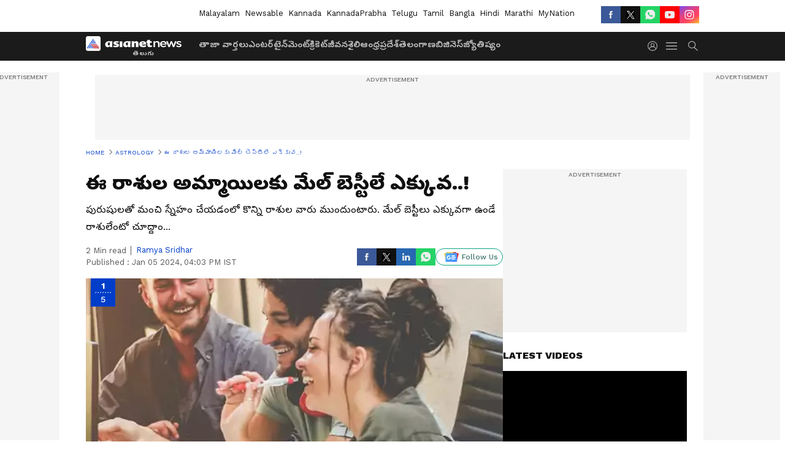

--- FILE ---
content_type: text/html; charset=utf-8
request_url: https://www.google.com/recaptcha/api2/aframe
body_size: 267
content:
<!DOCTYPE HTML><html><head><meta http-equiv="content-type" content="text/html; charset=UTF-8"></head><body><script nonce="wtlP_h7v2nq2fCA9zLEPQg">/** Anti-fraud and anti-abuse applications only. See google.com/recaptcha */ try{var clients={'sodar':'https://pagead2.googlesyndication.com/pagead/sodar?'};window.addEventListener("message",function(a){try{if(a.source===window.parent){var b=JSON.parse(a.data);var c=clients[b['id']];if(c){var d=document.createElement('img');d.src=c+b['params']+'&rc='+(localStorage.getItem("rc::a")?sessionStorage.getItem("rc::b"):"");window.document.body.appendChild(d);sessionStorage.setItem("rc::e",parseInt(sessionStorage.getItem("rc::e")||0)+1);localStorage.setItem("rc::h",'1768746634222');}}}catch(b){}});window.parent.postMessage("_grecaptcha_ready", "*");}catch(b){}</script></body></html>

--- FILE ---
content_type: application/javascript; charset=utf-8
request_url: https://fundingchoicesmessages.google.com/f/AGSKWxXuVARRdykmAojqqowtm9XBrj0PG1MQAYGHVUrlW1K2gC6TSWedHfffb-MVQ5qjQihUm83CpSWug1-FSexP5TBJOTgXsMJaz6ITamwSU1W9CT_6XBArPaCcIDDHkppr0yUNUEWbV2LancATntYGfsFVtiCs_WneSDOpZPDyacdQjoyeuarVckrTeAzv/_.fm/ads//js2.ad/size=/adst.php=160x600&/guardianleader.
body_size: -1292
content:
window['285232ac-d24f-4844-aaa2-e878d92e2686'] = true;

--- FILE ---
content_type: application/javascript
request_url: https://static-gi.asianetnews.com/static/js/2.ff708c6b.chunk.js
body_size: 10600
content:
(window.webpackJsonp=window.webpackJsonp||[]).push([[2],{370:function(e,t,n){"use strict";n.d(t,"c",function(){return r}),n.d(t,"a",function(){return i});var n=n(733),r=n.domToReact,i=(n.htmlToDOM,n.attributesToProps);n.Element;t.b=n},544:function(_,e,t){"use strict";var r,n=this&&this.__extends||(r=function(e,t){return(r=Object.setPrototypeOf||({__proto__:[]}instanceof Array?function(e,t){e.__proto__=t}:function(e,t){for(var n in t)Object.prototype.hasOwnProperty.call(t,n)&&(e[n]=t[n])}))(e,t)},function(e,t){if("function"!=typeof t&&null!==t)throw new TypeError("Class extends value "+String(t)+" is not a constructor or null");function n(){this.constructor=e}r(e,t),e.prototype=null===t?Object.create(t):(n.prototype=t.prototype,new n)}),l=this&&this.__assign||function(){return(l=Object.assign||function(e){for(var t,n=1,r=arguments.length;n<r;n++)for(var i in t=arguments[n])Object.prototype.hasOwnProperty.call(t,i)&&(e[i]=t[i]);return e}).apply(this,arguments)},s=(Object.defineProperty(e,"__esModule",{value:!0}),e.cloneNode=e.hasChildren=e.isDocument=e.isDirective=e.isComment=e.isText=e.isCDATA=e.isTag=e.Element=e.Document=e.NodeWithChildren=e.ProcessingInstruction=e.Comment=e.Text=e.DataNode=e.Node=void 0,t(612)),F=new Map([[s.ElementType.Tag,1],[s.ElementType.Script,1],[s.ElementType.Style,1],[s.ElementType.Directive,1],[s.ElementType.Text,3],[s.ElementType.CDATA,4],[s.ElementType.Comment,8],[s.ElementType.Root,9]]),t=(Object.defineProperty(i.prototype,"nodeType",{get:function(){var e;return null!=(e=F.get(this.type))?e:1},enumerable:!1,configurable:!0}),Object.defineProperty(i.prototype,"parentNode",{get:function(){return this.parent},set:function(e){this.parent=e},enumerable:!1,configurable:!0}),Object.defineProperty(i.prototype,"previousSibling",{get:function(){return this.prev},set:function(e){this.prev=e},enumerable:!1,configurable:!0}),Object.defineProperty(i.prototype,"nextSibling",{get:function(){return this.next},set:function(e){this.next=e},enumerable:!1,configurable:!0}),i.prototype.cloneNode=function(e){return R(this,e=void 0===e?!1:e)},i);function i(e){this.type=e,this.parent=null,this.prev=null,this.next=null,this.startIndex=null,this.endIndex=null}e.Node=t;n(c,o=t),Object.defineProperty(c.prototype,"nodeValue",{get:function(){return this.data},set:function(e){this.data=e},enumerable:!1,configurable:!0});var o,a=c;function c(e,t){e=o.call(this,e)||this;return e.data=t,e}e.DataNode=a;n(d,u=a);var u,p=d;function d(e){return u.call(this,s.ElementType.Text,e)||this}e.Text=p;n(m,f=a);var f,h=m;function m(e){return f.call(this,s.ElementType.Comment,e)||this}e.Comment=h;n(v,g=a);var g,y=v;function v(e,t){t=g.call(this,s.ElementType.Directive,t)||this;return t.name=e,t}e.ProcessingInstruction=y;n(k,x=t),Object.defineProperty(k.prototype,"firstChild",{get:function(){var e;return null!=(e=this.children[0])?e:null},enumerable:!1,configurable:!0}),Object.defineProperty(k.prototype,"lastChild",{get:function(){return 0<this.children.length?this.children[this.children.length-1]:null},enumerable:!1,configurable:!0}),Object.defineProperty(k.prototype,"childNodes",{get:function(){return this.children},set:function(e){this.children=e},enumerable:!1,configurable:!0});var x,b=k;function k(e,t){e=x.call(this,e)||this;return e.children=t,e}e.NodeWithChildren=b;n(T,w=b);var w,E=T;function T(e){return w.call(this,s.ElementType.Root,e)||this}e.Document=E;n(O,C=b),Object.defineProperty(O.prototype,"tagName",{get:function(){return this.name},set:function(e){this.name=e},enumerable:!1,configurable:!0}),Object.defineProperty(O.prototype,"attributes",{get:function(){var n=this;return Object.keys(this.attribs).map(function(e){var t;return{name:e,value:n.attribs[e],namespace:null==(t=n["x-attribsNamespace"])?void 0:t[e],prefix:null==(t=n["x-attribsPrefix"])?void 0:t[e]}})},enumerable:!1,configurable:!0});var C,S=O;function O(e,t,n,r){void 0===r&&(r="script"===e?s.ElementType.Script:"style"===e?s.ElementType.Style:s.ElementType.Tag);r=C.call(this,r,n=void 0===n?[]:n)||this;return r.name=e,r.attribs=t,r}function A(e){return(0,s.isTag)(e)}function N(e){return e.type===s.ElementType.CDATA}function P(e){return e.type===s.ElementType.Text}function I(e){return e.type===s.ElementType.Comment}function D(e){return e.type===s.ElementType.Directive}function M(e){return e.type===s.ElementType.Root}function R(e,t){var n;if(void 0===t&&(t=!1),P(e))n=new p(e.data);else if(I(e))n=new h(e.data);else if(A(e)){var r=t?L(e.children):[],i=new S(e.name,l({},e.attribs),r);r.forEach(function(e){return e.parent=i}),null!=e.namespace&&(i.namespace=e.namespace),e["x-attribsNamespace"]&&(i["x-attribsNamespace"]=l({},e["x-attribsNamespace"])),e["x-attribsPrefix"]&&(i["x-attribsPrefix"]=l({},e["x-attribsPrefix"])),n=i}else if(N(e)){var r=t?L(e.children):[],o=new b(s.ElementType.CDATA,r);r.forEach(function(e){return e.parent=o}),n=o}else if(M(e)){var r=t?L(e.children):[],a=new E(r);r.forEach(function(e){return e.parent=a}),e["x-mode"]&&(a["x-mode"]=e["x-mode"]),n=a}else{if(!D(e))throw new Error("Not implemented yet: ".concat(e.type));t=new y(e.name,e.data);null!=e["x-name"]&&(t["x-name"]=e["x-name"],t["x-publicId"]=e["x-publicId"],t["x-systemId"]=e["x-systemId"]),n=t}return n.startIndex=e.startIndex,n.endIndex=e.endIndex,null!=e.sourceCodeLocation&&(n.sourceCodeLocation=e.sourceCodeLocation),n}function L(e){for(var t=e.map(function(e){return R(e,!0)}),n=1;n<t.length;n++)t[n].prev=t[n-1],t[n-1].next=t[n];return t}e.Element=S,e.isTag=A,e.isCDATA=N,e.isText=P,e.isComment=I,e.isDirective=D,e.isDocument=M,e.hasChildren=function(e){return Object.prototype.hasOwnProperty.call(e,"children")},e.cloneNode=R},609:function(e,t,n){var s=n(735),c=n(610);function u(e){return s.possibleStandardNames[e]}e.exports=function(e){var t,n,r,i,o,a={},l=(e=e||{}).type&&{reset:!0,submit:!0}[e.type];for(t in e)if(r=e[t],s.isCustomAttribute(t))a[t]=r;else if(i=u(n=t.toLowerCase()))switch(o=s.getPropertyInfo(i),a[i="checked"!==i&&"value"!==i||l?i:u("default"+n)]=r,o&&o.type){case s.BOOLEAN:a[i]=!0;break;case s.OVERLOADED_BOOLEAN:""===r&&(a[i]=!0)}else c.PRESERVE_CUSTOM_ATTRIBUTES&&(a[t]=r);return c.setStyleProp(e.style,a),a}},610:function(e,t,n){var r=n(0),i=n(737).default;var o={reactCompat:!0};var n=16<=r.version.split(".")[0],a=new Set(["tr","tbody","thead","tfoot","colgroup","table","head","html","frameset"]);e.exports={PRESERVE_CUSTOM_ATTRIBUTES:n,invertObject:function(e,t){if(!e||"object"!=typeof e)throw new TypeError("First argument must be an object");var n,r,i,o="function"==typeof t,a={};for(n in e)r=e[n],o&&(i=t(n,r))&&2===i.length?a[i[0]]=i[1]:"string"==typeof r&&(a[r]=n);return a},isCustomComponent:function(e,t){if(-1===e.indexOf("-"))return t&&"string"==typeof t.is;switch(e){case"annotation-xml":case"color-profile":case"font-face":case"font-face-src":case"font-face-uri":case"font-face-format":case"font-face-name":case"missing-glyph":return!1;default:return!0}},setStyleProp:function(e,t){if(null!=e)try{t.style=i(e,o)}catch(e){t.style={}}},canTextBeChildOfNode:function(e){return!a.has(e.name)},elementsWithNoTextChildren:a}},611:function(e,t,n){for(var r,i=n(744),n=n(544),o=i.CASE_SENSITIVE_TAG_NAMES,u=n.Comment,p=n.Element,d=n.ProcessingInstruction,f=n.Text,a={},l=0,s=o.length;l<s;l++)r=o[l],a[r.toLowerCase()]=r;function h(e){for(var t,n={},r=0,i=e.length;r<i;r++)n[(t=e[r]).name]=t.value;return n}function m(e){e=e.toLowerCase();var t=a[e];return t||e}e.exports={formatAttributes:h,formatDOM:function e(t,n,r){n=n||null;for(var i=[],o=0,a=t.length;o<a;o++){var l,s=t[o];switch(s.nodeType){case 1:(l=new p(m(s.nodeName),h(s.attributes))).children=e(s.childNodes,l);break;case 3:l=new f(s.nodeValue);break;case 8:l=new u(s.nodeValue);break;default:continue}var c=i[o-1]||null;c&&(c.next=l),l.parent=n,l.prev=c,l.next=null,i.push(l)}return r&&((l=new d(r.substring(0,r.indexOf(" ")).toLowerCase(),r)).next=i[0]||null,l.parent=n,i.unshift(l),i[1])&&(i[1].prev=i[0]),i},isIE:function(){return/(MSIE |Trident\/|Edge\/)/.test(navigator.userAgent)}}},612:function(e,t,n){"use strict";var r;function i(e){return e.type===r.Tag||e.type===r.Script||e.type===r.Style}n.r(t),n.d(t,"ElementType",function(){return r}),n.d(t,"isTag",function(){return i}),n.d(t,"Root",function(){return o}),n.d(t,"Text",function(){return a}),n.d(t,"Directive",function(){return l}),n.d(t,"Comment",function(){return s}),n.d(t,"Script",function(){return c}),n.d(t,"Style",function(){return u}),n.d(t,"Tag",function(){return p}),n.d(t,"CDATA",function(){return d}),n.d(t,"Doctype",function(){return f}),(n=r=r||{}).Root="root",n.Text="text",n.Directive="directive",n.Comment="comment",n.Script="script",n.Style="style",n.Tag="tag",n.CDATA="cdata",n.Doctype="doctype";const o=r.Root,a=r.Text,l=r.Directive,s=r.Comment,c=r.Script,u=r.Style,p=r.Tag,d=r.CDATA,f=r.Doctype},733:function(e,t,n){var r=n(734),i=n(609),o="function"==typeof(o=n(741)).default?o.default:o,a={lowerCaseAttributeNames:!1};function l(e,t){if("string"!=typeof e)throw new TypeError("First argument must be a string");return""===e?[]:r(o(e,(t=t||{}).htmlparser2||a),t)}l.domToReact=r,l.htmlToDOM=o,l.attributesToProps=i,l.Element=n(745).Element,e.exports=l,e.exports.default=l},734:function(e,t,n){var y=n(0),v=n(609),x=n(610),b=x.setStyleProp,k=x.canTextBeChildOfNode;e.exports=function e(t,n){for(var r,i,o,a,l,s=(n=n||{}).library||y,c=s.cloneElement,u=s.createElement,p=s.isValidElement,d=[],f="function"==typeof n.replace,h=n.trim,m=0,g=t.length;m<g;m++)if(r=t[m],f&&p(i=n.replace(r)))1<g&&(i=c(i,{key:i.key||m})),d.push(i);else if("text"===r.type)(l=!r.data.trim().length)&&r.parent&&!k(r.parent)||h&&l||d.push(r.data);else{switch(o=r.attribs,l=r,x.PRESERVE_CUSTOM_ATTRIBUTES&&"tag"===l.type&&x.isCustomComponent(l.name,l.attribs)?b(o.style,o):o=o&&v(o),a=null,r.type){case"script":case"style":r.children[0]&&(o.dangerouslySetInnerHTML={__html:r.children[0].data});break;case"tag":"textarea"===r.name&&r.children[0]?o.defaultValue=r.children[0].data:r.children&&r.children.length&&(a=e(r.children,n));break;default:continue}1<g&&(o.key=m),d.push(u(r.name,o,a))}return 1===d.length?d[0]:d}},735:function(e,t,n){"use strict";function r(e,t){return function(e){if(Array.isArray(e))return e}(e)||function(e,t){var n=null==e?null:"undefined"!=typeof Symbol&&e[Symbol.iterator]||e["@@iterator"];if(null!=n){var r,i,o=[],a=!0,l=!1;try{for(n=n.call(e);!(a=(r=n.next()).done)&&(o.push(r.value),!t||o.length!==t);a=!0);}catch(e){l=!0,i=e}finally{try{a||null==n.return||n.return()}finally{if(l)throw i}}return o}}(e,t)||function(e,t){var n;if(e)return"string"==typeof e?i(e,t):"Map"===(n="Object"===(n=Object.prototype.toString.call(e).slice(8,-1))&&e.constructor?e.constructor.name:n)||"Set"===n?Array.from(e):"Arguments"===n||/^(?:Ui|I)nt(?:8|16|32)(?:Clamped)?Array$/.test(n)?i(e,t):void 0}(e,t)||function(){throw new TypeError("Invalid attempt to destructure non-iterable instance.\nIn order to be iterable, non-array objects must have a [Symbol.iterator]() method.")}()}function i(e,t){(null==t||t>e.length)&&(t=e.length);for(var n=0,r=new Array(t);n<t;n++)r[n]=e[n];return r}Object.defineProperty(t,"__esModule",{value:!0});function o(e,t,n,r,i,o,a){this.acceptsBooleans=2===t||3===t||4===t,this.attributeName=r,this.attributeNamespace=i,this.mustUseProperty=n,this.propertyName=e,this.type=t,this.sanitizeURL=o,this.removeEmptyString=a}function a(e){return e[1].toUpperCase()}var l={},s=(["children","dangerouslySetInnerHTML","defaultValue","defaultChecked","innerHTML","suppressContentEditableWarning","suppressHydrationWarning","style"].forEach(function(e){l[e]=new o(e,0,!1,e,null,!1,!1)}),[["acceptCharset","accept-charset"],["className","class"],["htmlFor","for"],["httpEquiv","http-equiv"]].forEach(function(e){var e=r(e,2),t=e[0],e=e[1];l[t]=new o(t,1,!1,e,null,!1,!1)}),["contentEditable","draggable","spellCheck","value"].forEach(function(e){l[e]=new o(e,2,!1,e.toLowerCase(),null,!1,!1)}),["autoReverse","externalResourcesRequired","focusable","preserveAlpha"].forEach(function(e){l[e]=new o(e,2,!1,e,null,!1,!1)}),["allowFullScreen","async","autoFocus","autoPlay","controls","default","defer","disabled","disablePictureInPicture","disableRemotePlayback","formNoValidate","hidden","loop","noModule","noValidate","open","playsInline","readOnly","required","reversed","scoped","seamless","itemScope"].forEach(function(e){l[e]=new o(e,3,!1,e.toLowerCase(),null,!1,!1)}),["checked","multiple","muted","selected"].forEach(function(e){l[e]=new o(e,3,!0,e,null,!1,!1)}),["capture","download"].forEach(function(e){l[e]=new o(e,4,!1,e,null,!1,!1)}),["cols","rows","size","span"].forEach(function(e){l[e]=new o(e,6,!1,e,null,!1,!1)}),["rowSpan","start"].forEach(function(e){l[e]=new o(e,5,!1,e.toLowerCase(),null,!1,!1)}),/[\-\:]([a-z])/g),n=(["accent-height","alignment-baseline","arabic-form","baseline-shift","cap-height","clip-path","clip-rule","color-interpolation","color-interpolation-filters","color-profile","color-rendering","dominant-baseline","enable-background","fill-opacity","fill-rule","flood-color","flood-opacity","font-family","font-size","font-size-adjust","font-stretch","font-style","font-variant","font-weight","glyph-name","glyph-orientation-horizontal","glyph-orientation-vertical","horiz-adv-x","horiz-origin-x","image-rendering","letter-spacing","lighting-color","marker-end","marker-mid","marker-start","overline-position","overline-thickness","paint-order","panose-1","pointer-events","rendering-intent","shape-rendering","stop-color","stop-opacity","strikethrough-position","strikethrough-thickness","stroke-dasharray","stroke-dashoffset","stroke-linecap","stroke-linejoin","stroke-miterlimit","stroke-opacity","stroke-width","text-anchor","text-decoration","text-rendering","underline-position","underline-thickness","unicode-bidi","unicode-range","units-per-em","v-alphabetic","v-hanging","v-ideographic","v-mathematical","vector-effect","vert-adv-y","vert-origin-x","vert-origin-y","word-spacing","writing-mode","xmlns:xlink","x-height"].forEach(function(e){var t=e.replace(s,a);l[t]=new o(t,1,!1,e,null,!1,!1)}),["xlink:actuate","xlink:arcrole","xlink:role","xlink:show","xlink:title","xlink:type"].forEach(function(e){var t=e.replace(s,a);l[t]=new o(t,1,!1,e,"http://www.w3.org/1999/xlink",!1,!1)}),["xml:base","xml:lang","xml:space"].forEach(function(e){var t=e.replace(s,a);l[t]=new o(t,1,!1,e,"http://www.w3.org/XML/1998/namespace",!1,!1)}),["tabIndex","crossOrigin"].forEach(function(e){l[e]=new o(e,1,!1,e.toLowerCase(),null,!1,!1)}),l.xlinkHref=new o("xlinkHref",1,!1,"xlink:href","http://www.w3.org/1999/xlink",!0,!1),["src","href","action","formAction"].forEach(function(e){l[e]=new o(e,1,!1,e.toLowerCase(),null,!0,!0)}),n(736)),c=n.CAMELCASE,u=n.SAME,p=n.possibleStandardNames,n=RegExp.prototype.test.bind(new RegExp("^(data|aria)-[:A-Z_a-z\\u00C0-\\u00D6\\u00D8-\\u00F6\\u00F8-\\u02FF\\u0370-\\u037D\\u037F-\\u1FFF\\u200C-\\u200D\\u2070-\\u218F\\u2C00-\\u2FEF\\u3001-\\uD7FF\\uF900-\\uFDCF\\uFDF0-\\uFFFD\\-.0-9\\u00B7\\u0300-\\u036F\\u203F-\\u2040]*$")),d=Object.keys(p).reduce(function(e,t){var n=p[t];return n===u?e[t]=t:n===c?e[t.toLowerCase()]=t:e[t]=n,e},{});t.BOOLEAN=3,t.BOOLEANISH_STRING=2,t.NUMERIC=5,t.OVERLOADED_BOOLEAN=4,t.POSITIVE_NUMERIC=6,t.RESERVED=0,t.STRING=1,t.getPropertyInfo=function(e){return l.hasOwnProperty(e)?l[e]:null},t.isCustomAttribute=n,t.possibleStandardNames=d},736:function(e,t){t.SAME=0;t.CAMELCASE=1,t.possibleStandardNames={accept:0,acceptCharset:1,"accept-charset":"acceptCharset",accessKey:1,action:0,allowFullScreen:1,alt:0,as:0,async:0,autoCapitalize:1,autoComplete:1,autoCorrect:1,autoFocus:1,autoPlay:1,autoSave:1,capture:0,cellPadding:1,cellSpacing:1,challenge:0,charSet:1,checked:0,children:0,cite:0,class:"className",classID:1,className:1,cols:0,colSpan:1,content:0,contentEditable:1,contextMenu:1,controls:0,controlsList:1,coords:0,crossOrigin:1,dangerouslySetInnerHTML:1,data:0,dateTime:1,default:0,defaultChecked:1,defaultValue:1,defer:0,dir:0,disabled:0,disablePictureInPicture:1,disableRemotePlayback:1,download:0,draggable:0,encType:1,enterKeyHint:1,for:"htmlFor",form:0,formMethod:1,formAction:1,formEncType:1,formNoValidate:1,formTarget:1,frameBorder:1,headers:0,height:0,hidden:0,high:0,href:0,hrefLang:1,htmlFor:1,httpEquiv:1,"http-equiv":"httpEquiv",icon:0,id:0,innerHTML:1,inputMode:1,integrity:0,is:0,itemID:1,itemProp:1,itemRef:1,itemScope:1,itemType:1,keyParams:1,keyType:1,kind:0,label:0,lang:0,list:0,loop:0,low:0,manifest:0,marginWidth:1,marginHeight:1,max:0,maxLength:1,media:0,mediaGroup:1,method:0,min:0,minLength:1,multiple:0,muted:0,name:0,noModule:1,nonce:0,noValidate:1,open:0,optimum:0,pattern:0,placeholder:0,playsInline:1,poster:0,preload:0,profile:0,radioGroup:1,readOnly:1,referrerPolicy:1,rel:0,required:0,reversed:0,role:0,rows:0,rowSpan:1,sandbox:0,scope:0,scoped:0,scrolling:0,seamless:0,selected:0,shape:0,size:0,sizes:0,span:0,spellCheck:1,src:0,srcDoc:1,srcLang:1,srcSet:1,start:0,step:0,style:0,summary:0,tabIndex:1,target:0,title:0,type:0,useMap:1,value:0,width:0,wmode:0,wrap:0,about:0,accentHeight:1,"accent-height":"accentHeight",accumulate:0,additive:0,alignmentBaseline:1,"alignment-baseline":"alignmentBaseline",allowReorder:1,alphabetic:0,amplitude:0,arabicForm:1,"arabic-form":"arabicForm",ascent:0,attributeName:1,attributeType:1,autoReverse:1,azimuth:0,baseFrequency:1,baselineShift:1,"baseline-shift":"baselineShift",baseProfile:1,bbox:0,begin:0,bias:0,by:0,calcMode:1,capHeight:1,"cap-height":"capHeight",clip:0,clipPath:1,"clip-path":"clipPath",clipPathUnits:1,clipRule:1,"clip-rule":"clipRule",color:0,colorInterpolation:1,"color-interpolation":"colorInterpolation",colorInterpolationFilters:1,"color-interpolation-filters":"colorInterpolationFilters",colorProfile:1,"color-profile":"colorProfile",colorRendering:1,"color-rendering":"colorRendering",contentScriptType:1,contentStyleType:1,cursor:0,cx:0,cy:0,d:0,datatype:0,decelerate:0,descent:0,diffuseConstant:1,direction:0,display:0,divisor:0,dominantBaseline:1,"dominant-baseline":"dominantBaseline",dur:0,dx:0,dy:0,edgeMode:1,elevation:0,enableBackground:1,"enable-background":"enableBackground",end:0,exponent:0,externalResourcesRequired:1,fill:0,fillOpacity:1,"fill-opacity":"fillOpacity",fillRule:1,"fill-rule":"fillRule",filter:0,filterRes:1,filterUnits:1,floodOpacity:1,"flood-opacity":"floodOpacity",floodColor:1,"flood-color":"floodColor",focusable:0,fontFamily:1,"font-family":"fontFamily",fontSize:1,"font-size":"fontSize",fontSizeAdjust:1,"font-size-adjust":"fontSizeAdjust",fontStretch:1,"font-stretch":"fontStretch",fontStyle:1,"font-style":"fontStyle",fontVariant:1,"font-variant":"fontVariant",fontWeight:1,"font-weight":"fontWeight",format:0,from:0,fx:0,fy:0,g1:0,g2:0,glyphName:1,"glyph-name":"glyphName",glyphOrientationHorizontal:1,"glyph-orientation-horizontal":"glyphOrientationHorizontal",glyphOrientationVertical:1,"glyph-orientation-vertical":"glyphOrientationVertical",glyphRef:1,gradientTransform:1,gradientUnits:1,hanging:0,horizAdvX:1,"horiz-adv-x":"horizAdvX",horizOriginX:1,"horiz-origin-x":"horizOriginX",ideographic:0,imageRendering:1,"image-rendering":"imageRendering",in2:0,in:0,inlist:0,intercept:0,k1:0,k2:0,k3:0,k4:0,k:0,kernelMatrix:1,kernelUnitLength:1,kerning:0,keyPoints:1,keySplines:1,keyTimes:1,lengthAdjust:1,letterSpacing:1,"letter-spacing":"letterSpacing",lightingColor:1,"lighting-color":"lightingColor",limitingConeAngle:1,local:0,markerEnd:1,"marker-end":"markerEnd",markerHeight:1,markerMid:1,"marker-mid":"markerMid",markerStart:1,"marker-start":"markerStart",markerUnits:1,markerWidth:1,mask:0,maskContentUnits:1,maskUnits:1,mathematical:0,mode:0,numOctaves:1,offset:0,opacity:0,operator:0,order:0,orient:0,orientation:0,origin:0,overflow:0,overlinePosition:1,"overline-position":"overlinePosition",overlineThickness:1,"overline-thickness":"overlineThickness",paintOrder:1,"paint-order":"paintOrder",panose1:0,"panose-1":"panose1",pathLength:1,patternContentUnits:1,patternTransform:1,patternUnits:1,pointerEvents:1,"pointer-events":"pointerEvents",points:0,pointsAtX:1,pointsAtY:1,pointsAtZ:1,prefix:0,preserveAlpha:1,preserveAspectRatio:1,primitiveUnits:1,property:0,r:0,radius:0,refX:1,refY:1,renderingIntent:1,"rendering-intent":"renderingIntent",repeatCount:1,repeatDur:1,requiredExtensions:1,requiredFeatures:1,resource:0,restart:0,result:0,results:0,rotate:0,rx:0,ry:0,scale:0,security:0,seed:0,shapeRendering:1,"shape-rendering":"shapeRendering",slope:0,spacing:0,specularConstant:1,specularExponent:1,speed:0,spreadMethod:1,startOffset:1,stdDeviation:1,stemh:0,stemv:0,stitchTiles:1,stopColor:1,"stop-color":"stopColor",stopOpacity:1,"stop-opacity":"stopOpacity",strikethroughPosition:1,"strikethrough-position":"strikethroughPosition",strikethroughThickness:1,"strikethrough-thickness":"strikethroughThickness",string:0,stroke:0,strokeDasharray:1,"stroke-dasharray":"strokeDasharray",strokeDashoffset:1,"stroke-dashoffset":"strokeDashoffset",strokeLinecap:1,"stroke-linecap":"strokeLinecap",strokeLinejoin:1,"stroke-linejoin":"strokeLinejoin",strokeMiterlimit:1,"stroke-miterlimit":"strokeMiterlimit",strokeWidth:1,"stroke-width":"strokeWidth",strokeOpacity:1,"stroke-opacity":"strokeOpacity",suppressContentEditableWarning:1,suppressHydrationWarning:1,surfaceScale:1,systemLanguage:1,tableValues:1,targetX:1,targetY:1,textAnchor:1,"text-anchor":"textAnchor",textDecoration:1,"text-decoration":"textDecoration",textLength:1,textRendering:1,"text-rendering":"textRendering",to:0,transform:0,typeof:0,u1:0,u2:0,underlinePosition:1,"underline-position":"underlinePosition",underlineThickness:1,"underline-thickness":"underlineThickness",unicode:0,unicodeBidi:1,"unicode-bidi":"unicodeBidi",unicodeRange:1,"unicode-range":"unicodeRange",unitsPerEm:1,"units-per-em":"unitsPerEm",unselectable:0,vAlphabetic:1,"v-alphabetic":"vAlphabetic",values:0,vectorEffect:1,"vector-effect":"vectorEffect",version:0,vertAdvY:1,"vert-adv-y":"vertAdvY",vertOriginX:1,"vert-origin-x":"vertOriginX",vertOriginY:1,"vert-origin-y":"vertOriginY",vHanging:1,"v-hanging":"vHanging",vIdeographic:1,"v-ideographic":"vIdeographic",viewBox:1,viewTarget:1,visibility:0,vMathematical:1,"v-mathematical":"vMathematical",vocab:0,widths:0,wordSpacing:1,"word-spacing":"wordSpacing",writingMode:1,"writing-mode":"writingMode",x1:0,x2:0,x:0,xChannelSelector:1,xHeight:1,"x-height":"xHeight",xlinkActuate:1,"xlink:actuate":"xlinkActuate",xlinkArcrole:1,"xlink:arcrole":"xlinkArcrole",xlinkHref:1,"xlink:href":"xlinkHref",xlinkRole:1,"xlink:role":"xlinkRole",xlinkShow:1,"xlink:show":"xlinkShow",xlinkTitle:1,"xlink:title":"xlinkTitle",xlinkType:1,"xlink:type":"xlinkType",xmlBase:1,"xml:base":"xmlBase",xmlLang:1,"xml:lang":"xmlLang",xmlns:0,"xml:space":"xmlSpace",xmlnsXlink:1,"xmlns:xlink":"xmlnsXlink",xmlSpace:1,y1:0,y2:0,y:0,yChannelSelector:1,z:0,zoomAndPan:1}},737:function(e,t,n){"use strict";var r=this&&this.__importDefault||function(e){return e&&e.__esModule?e:{default:e}},i=(t.__esModule=!0,r(n(738))),o=n(740);t.default=function(e,n){var r={};return e&&"string"==typeof e&&(0,i.default)(e,function(e,t){e&&t&&(r[(0,o.camelCase)(e,n)]=t)}),r}},738:function(e,t,n){var u=n(739);e.exports=function(e,t){var n=null;if(e&&"string"==typeof e)for(var r,i,o,a=u(e),l="function"==typeof t,s=0,c=a.length;s<c;s++)i=(r=a[s]).property,o=r.value,l?t(i,o,r):o&&((n=n||{})[i]=o);return n}},739:function(e,t){var m=/\/\*[^*]*\*+([^/*][^*]*\*+)*\//g,g=/\n/g,y=/^\s*/,v=/^(\*?[-#/*\\\w]+(\[[0-9a-z_-]+\])?)\s*/,x=/^:\s*/,b=/^((?:'(?:\\'|.)*?'|"(?:\\"|.)*?"|\([^)]*?\)|[^};])+)/,k=/^[;\s]*/,n=/^\s+|\s+$/g,w="";function E(e){return e?e.replace(n,w):w}e.exports=function(r,n){if("string"!=typeof r)throw new TypeError("First argument must be a string");if(!r)return[];n=n||{};var i=1,o=1;function a(e){var t=e.match(g),t=(t&&(i+=t.length),e.lastIndexOf("\n"));o=~t?e.length-t:o+e.length}function l(){var t={line:i,column:o};return function(e){return e.position=new s(t),d(),e}}function s(e){this.start=e,this.end={line:i,column:o},this.source=n.source}s.prototype.content=r;var c=[];function u(e){var t=new Error(n.source+":"+i+":"+o+": "+e);if(t.reason=e,t.filename=n.source,t.line=i,t.column=o,t.source=r,!n.silent)throw t;c.push(t)}function p(e){var t,e=e.exec(r);if(e)return a(t=e[0]),r=r.slice(t.length),e}function d(){p(y)}function e(e){var t;for(e=e||[];t=f();)!1!==t&&e.push(t)}function f(){var e=l();if("/"==r.charAt(0)&&"*"==r.charAt(1)){for(var t,n=2;w!=r.charAt(n)&&("*"!=r.charAt(n)||"/"!=r.charAt(n+1));)++n;return w===r.charAt((n+=2)-1)?u("End of comment missing"):(t=r.slice(2,n-2),o+=2,a(t),r=r.slice(n),o+=2,e({type:"comment",comment:t}))}}d();var t,h=[];for(e(h);t=function(){var e,t=l(),n=p(v);if(n)return f(),p(x)?(e=p(b),t=t({type:"declaration",property:E(n[0].replace(m,w)),value:e?E(e[0].replace(m,w)):w}),p(k),t):u("property missing ':'")}();)!1!==t&&(h.push(t),e(h));return h}},740:function(e,t,n){"use strict";t.__esModule=!0,t.camelCase=void 0;function r(e,t){return t.toUpperCase()}function i(e,t){return"".concat(t,"-")}var o=/^--[a-zA-Z0-9-]+$/,a=/-([a-z])/g,l=/^[^-]+$/,s=/^-(webkit|moz|ms|o|khtml)-/,c=/^-(ms)-/;t.camelCase=function(e,t){var n;return void 0===t&&(t={}),!(n=e)||l.test(n)||o.test(n)?e:(e=e.toLowerCase(),(e=t.reactCompat?e.replace(c,i):e.replace(s,i)).replace(a,r))}},741:function(e,t,n){"use strict";n.r(t);n=n(742);t.default=n},742:function(e,t,n){var r=n(743),i=n(611).formatDOM,o=/<(![a-zA-Z\s]+)>/;e.exports=function(e){if("string"!=typeof e)throw new TypeError("First argument must be a string");var t,n;return""===e?[]:((t=e.match(o))&&t[1]&&(n=t[1]),i(r(e),null,n))}},743:function(e,t,n){var r,i,o,a="body",l=/<([a-zA-Z]+[0-9]?)/,s=/<head.*>/i,c=/<body.*>/i,u=function(){throw new Error("This browser does not support `document.implementation.createHTMLDocument`")},p=function(){throw new Error("This browser does not support `DOMParser.prototype.parseFromString`")},d=("function"==typeof window.DOMParser&&(r=new window.DOMParser,u=p=function(e,t){return r.parseFromString(e=t?"<"+t+">"+e+"</"+t+">":e,"text/html")}),document.implementation&&(n=n(611).isIE,i=document.implementation.createHTMLDocument(n()?"html-dom-parser":void 0),u=function(e,t){return t?i.documentElement.getElementsByTagName(t)[0].innerHTML=e:i.documentElement.innerHTML=e,i}),document.createElement("template"));d.content&&(o=function(e){return d.innerHTML=e,d.content.childNodes}),e.exports=function(e){var t,n,r,i=e.match(l);switch(t=i&&i[1]?i[1].toLowerCase():t){case"html":return n=p(e),s.test(e)||(r=n.getElementsByTagName("head")[0])&&r.parentNode.removeChild(r),c.test(e)||(r=n.getElementsByTagName(a)[0])&&r.parentNode.removeChild(r),n.getElementsByTagName("html");case"head":case a:return r=u(e).getElementsByTagName(t),c.test(e)&&s.test(e)?r[0].parentNode.childNodes:r;default:return o?o(e):u(e,a).getElementsByTagName(a)[0].childNodes}}},744:function(e,t){e.exports={CASE_SENSITIVE_TAG_NAMES:["animateMotion","animateTransform","clipPath","feBlend","feColorMatrix","feComponentTransfer","feComposite","feConvolveMatrix","feDiffuseLighting","feDisplacementMap","feDropShadow","feFlood","feFuncA","feFuncB","feFuncG","feFuncR","feGaussainBlur","feImage","feMerge","feMergeNode","feMorphology","feOffset","fePointLight","feSpecularLighting","feSpotLight","feTile","feTurbulence","foreignObject","linearGradient","radialGradient","textPath"]}},745:function(e,t,n){"use strict";var r=this&&this.__createBinding||(Object.create?function(e,t,n,r){void 0===r&&(r=n);var i=Object.getOwnPropertyDescriptor(t,n);i&&("get"in i?t.__esModule:!i.writable&&!i.configurable)||(i={enumerable:!0,get:function(){return t[n]}}),Object.defineProperty(e,r,i)}:function(e,t,n,r){e[r=void 0===r?n:r]=t[n]}),i=this&&this.__exportStar||function(e,t){for(var n in e)"default"===n||Object.prototype.hasOwnProperty.call(t,n)||r(t,e,n)},o=(Object.defineProperty(t,"__esModule",{value:!0}),t.DomHandler=void 0,n(612)),a=n(544),l=(i(n(544),t),/\s+/g),s={normalizeWhitespace:!1,withStartIndices:!1,withEndIndices:!1,xmlMode:!1},i=(c.prototype.onparserinit=function(e){this.parser=e},c.prototype.onreset=function(){this.dom=[],this.root=new a.Document(this.dom),this.done=!1,this.tagStack=[this.root],this.lastNode=null,this.parser=null},c.prototype.onend=function(){this.done||(this.done=!0,this.parser=null,this.handleCallback(null))},c.prototype.onerror=function(e){this.handleCallback(e)},c.prototype.onclosetag=function(){this.lastNode=null;var e=this.tagStack.pop();this.options.withEndIndices&&(e.endIndex=this.parser.endIndex),this.elementCB&&this.elementCB(e)},c.prototype.onopentag=function(e,t){var n=this.options.xmlMode?o.ElementType.Tag:void 0,e=new a.Element(e,t,void 0,n);this.addNode(e),this.tagStack.push(e)},c.prototype.ontext=function(e){var t=this.options.normalizeWhitespace,n=this.lastNode;n&&n.type===o.ElementType.Text?(t?n.data=(n.data+e).replace(l," "):n.data+=e,this.options.withEndIndices&&(n.endIndex=this.parser.endIndex)):(t&&(e=e.replace(l," ")),n=new a.Text(e),this.addNode(n),this.lastNode=n)},c.prototype.oncomment=function(e){this.lastNode&&this.lastNode.type===o.ElementType.Comment?this.lastNode.data+=e:(e=new a.Comment(e),this.addNode(e),this.lastNode=e)},c.prototype.oncommentend=function(){this.lastNode=null},c.prototype.oncdatastart=function(){var e=new a.Text(""),t=new a.NodeWithChildren(o.ElementType.CDATA,[e]);this.addNode(t),e.parent=t,this.lastNode=e},c.prototype.oncdataend=function(){this.lastNode=null},c.prototype.onprocessinginstruction=function(e,t){e=new a.ProcessingInstruction(e,t);this.addNode(e)},c.prototype.handleCallback=function(e){if("function"==typeof this.callback)this.callback(e,this.dom);else if(e)throw e},c.prototype.addNode=function(e){var t=this.tagStack[this.tagStack.length-1],n=t.children[t.children.length-1];this.options.withStartIndices&&(e.startIndex=this.parser.startIndex),this.options.withEndIndices&&(e.endIndex=this.parser.endIndex),t.children.push(e),n&&((e.prev=n).next=e),e.parent=t,this.lastNode=null},c);function c(e,t,n){this.dom=[],this.root=new a.Document(this.dom),this.done=!1,this.tagStack=[this.root],this.lastNode=null,this.parser=null,"function"==typeof t&&(n=t,t=s),"object"==typeof e&&(t=e,e=void 0),this.callback=null!=e?e:null,this.options=null!=t?t:s,this.elementCB=null!=n?n:null}t.DomHandler=i,t.default=i}}]);

--- FILE ---
content_type: application/javascript
request_url: https://static-gi.asianetnews.com/static/js/3.0ee77e10.chunk.js
body_size: 13397
content:
(window.webpackJsonp=window.webpackJsonp||[]).push([[3],{383:function(e,t,l){"use strict";l.r(t),l.d(t,"TwitterDMButton",function(){return w}),l.d(t,"TwitterFollowButton",function(){return o}),l.d(t,"TwitterHashtagButton",function(){return f}),l.d(t,"TwitterMentionButton",function(){return h}),l.d(t,"TwitterMomentShare",function(){return g}),l.d(t,"TwitterOnAirButton",function(){return x}),l.d(t,"TwitterShareButton",function(){return n}),l.d(t,"TwitterTimelineEmbed",function(){return r}),l.d(t,"TwitterTweetEmbed",function(){return b}),l.d(t,"TwitterVideoEmbed",function(){return O});var t=l(0),i=l.n(t),s="https://platform.twitter.com/widgets.js",d="createTimeline",r=function(n){var o=i.a.useRef(null),e=i.a.useState(!0),t=e[0],a=e[1];return i.a.useEffect(function(){var r=!0;return l(400)(s,"twitter-embed",function(){var e,t;window.twttr?r&&(window.twttr.widgets[d]?(t=Object.assign({},n.options),null!=n&&n.autoHeight&&(t.height=null==(e=o.current)||null==(e=e.parentNode)?void 0:e.offsetHeight),e=t=Object.assign({},t,{theme:null==n?void 0:n.theme,linkColor:null==n?void 0:n.linkColor,borderColor:null==n?void 0:n.borderColor,lang:null==n?void 0:n.lang,tweetLimit:null==n?void 0:n.tweetLimit,ariaPolite:null==n?void 0:n.ariaPolite}),(t=t).chrome="",n.noHeader&&(t.chrome=t.chrome+" noheader"),n.noFooter&&(t.chrome=t.chrome+" nofooter"),n.noBorders&&(t.chrome=t.chrome+" noborders"),n.noScrollbar&&(t.chrome=t.chrome+" noscrollbar"),n.transparent&&(t.chrome=t.chrome+" transparent"),e=t,window.twttr.widgets[d]({sourceType:n.sourceType,screenName:n.screenName,userId:n.userId,ownerScreenName:n.ownerScreenName,slug:n.slug,id:n.id||n.widgetId,url:n.url},null==o?void 0:o.current,e).then(function(e){a(!1),n.onLoad&&n.onLoad(e)})):console.error("Method "+d+" is not present anymore in twttr.widget api")):console.error("Failure to load window.twttr, aborting load")}),function(){r=!1}},[]),i.a.createElement(i.a.Fragment,null,t&&i.a.createElement(i.a.Fragment,null,n.placeholder),i.a.createElement("div",{ref:o}))},a="createShareButton",n=function(t){var r=i.a.useRef(null),e=i.a.useState(!0),n=e[0],o=e[1];return i.a.useEffect(function(){var e=!0;return l(400)(s,"twitter-embed",function(){window.twttr?e&&(window.twttr.widgets[a]?window.twttr.widgets[a](t.url,null==r?void 0:r.current,t.options).then(function(e){o(!1),t.onLoad&&t.onLoad(e)}):console.error("Method "+a+" is not present anymore in twttr.widget api")):console.error("Failure to load window.twttr, aborting load")}),function(){e=!1}},[]),i.a.createElement(i.a.Fragment,null,n&&i.a.createElement(i.a.Fragment,null,t.placeholder),i.a.createElement("div",{ref:r}))},u="createFollowButton",o=function(t){var r=i.a.useRef(null),e=i.a.useState(!0),n=e[0],o=e[1];return i.a.useEffect(function(){var e=!0;return l(400)(s,"twitter-embed",function(){window.twttr?e&&(window.twttr.widgets[u]?window.twttr.widgets[u](t.screenName,null==r?void 0:r.current,t.options).then(function(e){o(!1),t.onLoad&&t.onLoad(e)}):console.error("Method "+u+" is not present anymore in twttr.widget api")):console.error("Failure to load window.twttr, aborting load")}),function(){e=!1}},[]),i.a.createElement(i.a.Fragment,null,n&&i.a.createElement(i.a.Fragment,null,t.placeholder),i.a.createElement("div",{ref:r}))},c="createHashtagButton",f=function(t){var r=i.a.useRef(null),e=i.a.useState(!0),n=e[0],o=e[1];return i.a.useEffect(function(){var e=!0;return l(400)(s,"twitter-embed",function(){window.twttr?e&&(window.twttr.widgets[c]?window.twttr.widgets[c](t.tag,null==r?void 0:r.current,t.options).then(function(e){o(!1),t.onLoad&&t.onLoad(e)}):console.error("Method "+c+" is not present anymore in twttr.widget api")):console.error("Failure to load window.twttr, aborting load")}),function(){e=!1}},[]),i.a.createElement(i.a.Fragment,null,n&&i.a.createElement(i.a.Fragment,null,t.placeholder),i.a.createElement("div",{ref:r}))},p="createMentionButton",h=function(t){var r=i.a.useRef(null),e=i.a.useState(!0),n=e[0],o=e[1];return i.a.useEffect(function(){var e=!0;return l(400)(s,"twitter-embed",function(){window.twttr?e&&(window.twttr.widgets[p]?window.twttr.widgets[p](t.screenName,null==r?void 0:r.current,t.options).then(function(e){o(!1),t.onLoad&&t.onLoad(e)}):console.error("Method "+p+" is not present anymore in twttr.widget api")):console.error("Failure to load window.twttr, aborting load")}),function(){e=!1}},[]),i.a.createElement(i.a.Fragment,null,n&&i.a.createElement(i.a.Fragment,null,t.placeholder),i.a.createElement("div",{ref:r}))},m="createTweet",b=function(t){var r=i.a.useRef(null),e=i.a.useState(!0),n=e[0],o=e[1];return i.a.useEffect(function(){var e=!0;return l(400)(s,"twitter-embed",function(){window.twttr?e&&(window.twttr.widgets[m]?window.twttr.widgets[m](t.tweetId,null==r?void 0:r.current,t.options).then(function(e){o(!1),t.onLoad&&t.onLoad(e)}):console.error("Method "+m+" is not present anymore in twttr.widget api")):console.error("Failure to load window.twttr, aborting load")}),function(){e=!1}},[]),i.a.createElement(i.a.Fragment,null,n&&i.a.createElement(i.a.Fragment,null,t.placeholder),i.a.createElement("div",{ref:r}))},y="createMoment",g=function(t){var r=i.a.useRef(null),e=i.a.useState(!0),n=e[0],o=e[1];return i.a.useEffect(function(){var e=!0;return l(400)(s,"twitter-embed",function(){window.twttr?e&&(window.twttr.widgets[y]?window.twttr.widgets[y](t.momentId,null==r?void 0:r.current,t.options).then(function(e){o(!1),t.onLoad&&t.onLoad(e)}):console.error("Method "+y+" is not present anymore in twttr.widget api")):console.error("Failure to load window.twttr, aborting load")}),function(){e=!1}},[]),i.a.createElement(i.a.Fragment,null,n&&i.a.createElement(i.a.Fragment,null,t.placeholder),i.a.createElement("div",{ref:r}))},v="createDMButton",w=function(r){var e=i.a.useRef(null),t=i.a.useState(!0),n=t[0],o=t[1];return i.a.useEffect(function(){var t=!0;return l(400)(s,"twitter-embed",function(){window.twttr?t&&(window.twttr.widgets[v]?window.twttr.widgets[v](r.id,null==e?void 0:e.current,r.options).then(function(e){t&&(o(!1),r.onLoad)&&r.onLoad(e)}):console.error("Method "+v+" is not present anymore in twttr.widget api")):console.error("Failure to load window.twttr, aborting load")}),function(){t=!1}},[]),i.a.createElement(i.a.Fragment,null,n&&i.a.createElement(i.a.Fragment,null,r.placeholder),i.a.createElement("div",{ref:e}))},E="createVideo",O=function(t){var r=i.a.useRef(null),e=i.a.useState(!0),n=e[0],o=e[1];return i.a.useEffect(function(){var e=!0;return l(400)(s,"twitter-embed",function(){window.twttr?e&&(window.twttr.widgets[E]?window.twttr.widgets[E](t.id,null==r?void 0:r.current).then(function(e){o(!1),t.onLoad&&t.onLoad(e)}):console.error("Method "+E+" is not present anymore in twttr.widget api")):console.error("Failure to load window.twttr, aborting load")}),function(){e=!1}},[]),i.a.createElement(i.a.Fragment,null,n&&i.a.createElement(i.a.Fragment,null,t.placeholder),i.a.createElement("div",{ref:r}))},P="createPeriscopeOnAirButton",x=function(t){var r=i.a.useRef(null),e=i.a.useState(!0),n=e[0],o=e[1];return i.a.useEffect(function(){var e=!0;return l(400)(s,"twitter-embed",function(){window.twttr?e&&(window.twttr.widgets[P]?window.twttr.widgets[P](t.username,null==r?void 0:r.current,t.options).then(function(e){o(!1),t.onLoad&&t.onLoad(e)}):console.error("Method "+P+" is not present anymore in twttr.widget api")):console.error("Failure to load window.twttr, aborting load")}),function(){e=!1}},[]),i.a.createElement(i.a.Fragment,null,n&&i.a.createElement(i.a.Fragment,null,t.placeholder),i.a.createElement("div",{ref:r}))}},395:function(e,t,r){"use strict";var n=this&&this.__createBinding||(Object.create?function(e,t,r,n){void 0===n&&(n=r);var o=Object.getOwnPropertyDescriptor(t,r);o&&("get"in o?t.__esModule:!o.writable&&!o.configurable)||(o={enumerable:!0,get:function(){return t[r]}}),Object.defineProperty(e,n,o)}:function(e,t,r,n){e[n=void 0===n?r:n]=t[r]}),o=this&&this.__exportStar||function(e,t){for(var r in e)"default"===r||Object.prototype.hasOwnProperty.call(t,r)||n(t,e,r)};Object.defineProperty(t,"__esModule",{value:!0}),o(r(746),t),o(r(749),t),o(r(750),t),o(r(751),t),o(r(752),t),o(r(753),t),o(r(754),t),o(r(429),t),o(r(613),t)},400:function(e,t,r){var n;n=function(){var d,o,a=document,l=a.getElementsByTagName("head")[0],i=!1,u="push",s="readyState",c="onreadystatechange",f={},p={},h={};function m(e,t){for(var r=0,n=e.length;r<n;++r)if(!t(e[r]))return i;return 1}function b(e,t){m(e,function(e){return t(e),1})}function y(e,t,r){e=e[u]?e:[e];var n=t&&t.call,o=n?t:r,a=n?e.join(""):t,l=e.length;function i(e){return e.call?e():f[e]}function s(){if(!--l)for(var e in f[a]=1,o&&o(),p)m(e.split("|"),i)&&(b(p[e],i),p[e]=[])}return setTimeout(function(){b(e,function e(t,r){return null===t?s():(r||/^https?:\/\//.test(t)||!d||(t=-1===t.indexOf(".js")?d+t+".js":d+t),h[t]?(a&&(a,0),2==h[t]?s():setTimeout(function(){e(t,!0)},0)):(h[t]=1,a&&(a,0),void g(t,s)))})},0),y}function g(e,t){var r,n=a.createElement("script");n.onload=n.onerror=n[c]=function(){n[s]&&!/^c|loade/.test(n[s])||r||(n.onload=n[c]=null,r=1,h[e]=2,t())},n.async=1,n.src=o?e+(-1===e.indexOf("?")?"?":"&")+o:e,l.insertBefore(n,l.lastChild)}return y.get=g,y.order=function(r,n,o){!function e(t){t=r.shift(),r.length?y(t,e):y(t,n,o)}()},y.path=function(e){d=e},y.urlArgs=function(e){o=e},y.ready=function(e,t,r){e=e[u]?e:[e];var n=[];return b(e,function(e){f[e]||n[u](e)}),m(e,function(e){return f[e]})?t():(e=e.join("|"),p[e]=p[e]||[],p[e][u](t),r&&r(n)),y},y.done=function(e){y([null],e)},y},e.exports?e.exports=n():void 0!==(r="function"==typeof(n=n)?n.call(t,r,t,e):n)&&(e.exports=r)},429:function(e,t,r){"use strict";var l=this&&this.__rest||function(e,t){var r={};for(o in e)Object.prototype.hasOwnProperty.call(e,o)&&t.indexOf(o)<0&&(r[o]=e[o]);if(null!=e&&"function"==typeof Object.getOwnPropertySymbols)for(var n=0,o=Object.getOwnPropertySymbols(e);n<o.length;n++)t.indexOf(o[n])<0&&Object.prototype.propertyIsEnumerable.call(e,o[n])&&(r[o[n]]=e[o[n]]);return r},n=this&&this.__importDefault||function(e){return e&&e.__esModule?e:{default:e}};Object.defineProperty(t,"__esModule",{value:!0}),t.PlaceholderEmbed=void 0;const i=n(r(288)),s=n(r(0)),d=r(430),u=r(613),c=r(747),f=r(748);t.PlaceholderEmbed=e=>{var{url:t,linkText:r="View post",imageUrl:n,spinner:o=s.default.createElement(u.BorderSpinner,null),spinnerDisabled:a}=e,e=l(e,["url","linkText","imageUrl","spinner","spinnerDisabled"]);return s.default.createElement("div",Object.assign({},e,{className:(0,i.default)(e.className),style:Object.assign({overflow:"hidden",border:"1px solid #dee2e6",backgroundColor:"#ffffff",borderRadius:0,boxSizing:"border-box",position:"relative"},e.style)}),s.default.createElement(d.EmbedStyle,null),s.default.createElement("a",{href:t,style:{textDecoration:"none"},target:"_blank",rel:"noopener noreferrer"},!n&&s.default.createElement("div",{style:{position:"absolute",top:0,left:0,display:"flex",justifyContent:"space-between",alignItems:"start",paddingLeft:16,paddingRight:16,paddingTop:16,paddingBottom:16,zIndex:2,backgroundColor:"#ffffff"}},s.default.createElement(f.ProfilePlaceholder,null)),s.default.createElement("div",{style:{display:"flex",flexDirection:"column",alignItems:"center",justifyContent:n?"start":"center",height:"100%",width:"100%"}},!n&&s.default.createElement("div",{style:{display:"flex",flexDirection:"column",justifyContent:"center",alignItems:"center",width:"100%",rowGap:16,zIndex:3,padding:8,backgroundColor:"#ffffff"}},!a&&o,!!r&&s.default.createElement("div",{style:{color:"#000000",fontFamily:"Arial,sans-serif",fontSize:"14px",fontStyle:"normal",fontWeight:550,lineHeight:"18px",textAlign:"center"}},r)),n&&(void 0!==(null==(t=e.style)?void 0:t.height)?s.default.createElement("div",{style:{width:"100%",height:"100%",background:`url("${n}")`,backgroundRepeat:"no-repeat",backgroundSize:"cover",backgroundPosition:"center",marginBottom:"40"}}):s.default.createElement("div",{style:{width:"100%",marginBottom:40}},s.default.createElement("img",{src:n,style:{width:"100%"}})))),s.default.createElement("div",{style:{position:"absolute",bottom:0,left:0,height:40,width:"100%",backgroundColor:"#ffffff",zIndex:1}},!n&&s.default.createElement(c.EngagementIconsPlaceholder,{style:{marginLeft:16}}),n&&s.default.createElement("div",{style:{display:"flex",height:"100%",alignItems:"center",justifyContent:"space-between",columnGap:16}},s.default.createElement("div",{style:{color:"#0095f6",fontWeight:600,fontFamily:"Arial,sans-serif",fontSize:"14px",fontStyle:"normal",whiteSpace:"nowrap",marginLeft:16}},r),!a&&s.default.createElement("div",{style:{marginRight:16}},o)))))}},430:function(e,t,r){"use strict";var n=this&&this.__rest||function(e,t){var r={};for(o in e)Object.prototype.hasOwnProperty.call(e,o)&&t.indexOf(o)<0&&(r[o]=e[o]);if(null!=e&&"function"==typeof Object.getOwnPropertySymbols)for(var n=0,o=Object.getOwnPropertySymbols(e);n<o.length;n++)t.indexOf(o[n])<0&&Object.prototype.propertyIsEnumerable.call(e,o[n])&&(r[o[n]]=e[o[n]]);return r},o=this&&this.__importDefault||function(e){return e&&e.__esModule?e:{default:e}};Object.defineProperty(t,"__esModule",{value:!0}),t.EmbedStyle=void 0;const a=o(r(288)),l=o(r(0));t.EmbedStyle=e=>{e=n(e,[]);return l.default.createElement("style",Object.assign({},e,{className:(0,a.default)(e.className),style:Object.assign({},e.style)}),`
        .rsme-embed .rsme-d-none {
          display: none;
        }
    
        .rsme-embed .twitter-tweet {
          margin: 0 !important;
        }
    
        .rsme-embed blockquote {
          margin: 0 !important;
          padding: 0 !important;
        }

        .rsme-embed.rsme-facebook-embed .fb-post iframe {
          width: 100% !important;
        }

        .rsme-embed.rsme-facebook-embed .fb-post span {
          width: 100% !important;
        }
      `)}},545:function(e,t,r){"use strict";var n=this&&this.__importDefault||function(e){return e&&e.__esModule?e:{default:e}};Object.defineProperty(t,"__esModule",{value:!0}),t.useFrame=void 0;const o=n(r(0));t.useFrame=e=>o.default.useMemo(()=>e||{document:"undefined"!=typeof document?document:void 0,window:"undefined"!=typeof window?window:void 0},[e])},546:function(e,t,r){"use strict";Object.defineProperty(t,"__esModule",{value:!0}),t.generateUUID=void 0;t.generateUUID=()=>{let r=(new Date).getTime(),n="undefined"!=typeof performance&&performance.now&&1e3*performance.now()||0;return"xxxxxxxx-xxxx-4xxx-yxxx-xxxxxxxxxxxx".replace(/[xy]/g,function(e){let t=16*Math.random();return 0<r?(t=(r+t)%16|0,r=Math.floor(r/16)):(t=(n+t)%16|0,n=Math.floor(n/16)),("x"===e?t:3&t|8).toString(16)})}},547:function(e,t,r){"use strict";Object.defineProperty(t,"__esModule",{value:!0}),t.Subs=t.Subscribe=void 0;class n{static subscribe(e){try{return e()}catch(e){console.error(e)}return()=>{}}static subscribeEvent(e,t,r){return e.addListener(t,r),()=>{e.removeListener(t,r)}}static subscribeDOMEvent(e,t,r,n){return e.addEventListener(t,r,n),()=>{e.removeEventListener(t,r,n)}}static setTimeout(e,t,...r){const n=setTimeout(e,t,r);return()=>clearTimeout(n)}static setInterval(e,t,...r){const n=setInterval(e,t,r);return()=>clearInterval(n)}static unsubAll(e){if(Array.isArray(e))e.forEach(e=>{try{e()}catch(e){console.error(e)}});else try{e()}catch(e){console.error(e)}}static createCleanup(e){return()=>n.unsubAll(e)}}t.Subscribe=n;t.Subs=class{constructor(e=[]){this.list=e}subscribe(e){e=n.subscribe(e);return this.push(e),e}subscribeEvent(e,t,r){e=n.subscribeEvent(e,t,r);return this.push(e),e}subscribeDOMEvent(e,t,r){e=n.subscribeDOMEvent(e,t,r);return this.push(e),e}setTimeout(e,t,...r){const n=setTimeout(e,t,r);e=()=>clearTimeout(n);return this.push(e),e}setInterval(e,t,...r){const n=setInterval(e,t,r);e=()=>clearInterval(n);return this.push(e),e}push(e){this.list.push(e)}unsubAll(){n.unsubAll(this.list),this.list.splice(0,this.list.length)}createCleanup(){return()=>{this.unsubAll()}}}},613:function(e,t,r){"use strict";var n=this&&this.__rest||function(e,t){var r={};for(o in e)Object.prototype.hasOwnProperty.call(e,o)&&t.indexOf(o)<0&&(r[o]=e[o]);if(null!=e&&"function"==typeof Object.getOwnPropertySymbols)for(var n=0,o=Object.getOwnPropertySymbols(e);n<o.length;n++)t.indexOf(o[n])<0&&Object.prototype.propertyIsEnumerable.call(e,o[n])&&(r[o[n]]=e[o[n]]);return r},o=this&&this.__importDefault||function(e){return e&&e.__esModule?e:{default:e}};Object.defineProperty(t,"__esModule",{value:!0}),t.BorderSpinner=void 0;const a=o(r(288)),l=o(r(0));t.BorderSpinner=e=>{e=n(e,[]);return l.default.createElement(l.default.Fragment,null,l.default.createElement("style",null,`
        .rsme-spinner {
          border: 3px solid rgba(0,0,0,0.75);
          border-right-color: transparent;
          border-radius: 50%;
          animation: rsme-spin 1s linear infinite;
        }
        @keyframes rsme-spin {
          0% {
            transform: rotate(0deg);
          }
          100% {
            transform: rotate(360deg);
          }
        }  
      `),l.default.createElement("div",Object.assign({},e,{className:(0,a.default)("rsme-spinner",e.className),style:Object.assign({width:10,height:10},e.style)})))}},746:function(e,t,r){"use strict";var j=this&&this.__rest||function(e,t){var r={};for(o in e)Object.prototype.hasOwnProperty.call(e,o)&&t.indexOf(o)<0&&(r[o]=e[o]);if(null!=e&&"function"==typeof Object.getOwnPropertySymbols)for(var n=0,o=Object.getOwnPropertySymbols(e);n<o.length;n++)t.indexOf(o[n])<0&&Object.prototype.propertyIsEnumerable.call(e,o[n])&&(r[o[n]]=e[o[n]]);return r},n=this&&this.__importDefault||function(e){return e&&e.__esModule?e:{default:e}};Object.defineProperty(t,"__esModule",{value:!0}),t.FacebookEmbed=void 0;const S=n(r(288)),D=n(r(0)),I=r(545),k=r(429),M=r(546),C=r(430),T=r(547),F="https://connect.facebook.net/en_US/sdk.js#xfbml=1&version=v16.0",N=550,R=N,A=372,L=3,U="check-script",B="load-script",V="confirm-script-loaded",Y="process-embed",W="confirm-embed-success",H="retrying",z="embed-success";t.FacebookEmbed=e=>{var{url:t,width:r,height:n,linkText:o="View post on Facebook",placeholderImageUrl:a,placeholderSpinner:l,placeholderSpinnerDisabled:i=!1,placeholderProps:s,embedPlaceholder:d,placeholderDisabled:u=!1,scriptLoadDisabled:c=!1,retryDelay:f=5e3,retryDisabled:p=!1,frame:h=void 0,debug:m=!1}=e,e=j(e,["url","width","height","linkText","placeholderImageUrl","placeholderSpinner","placeholderSpinnerDisabled","placeholderProps","embedPlaceholder","placeholderDisabled","scriptLoadDisabled","retryDelay","retryDisabled","frame","debug"]);const[b,y]=D.default.useState(U);var g=D.default.useMemo(()=>b===z,[b]);const v=D.default.useRef((0,M.generateUUID)()),[w,E]=D.default.useState(Date.now());var O=D.default.useMemo(()=>v.current+"-"+w,[w]);const P=(0,I.useFrame)(h);D.default.useEffect(()=>{m&&console.log(`[${(new Date).toISOString()}]: `+b)},[m,b]),D.default.useEffect(()=>{var e;b===U&&(null!=(e=null==(e=null==(e=P.window)?void 0:e.FB)?void 0:e.XFBML)&&e.parse?y(Y):c?console.error("Facebook embed script not found. Unable to process Facebook embed:",t):y(B))},[c,b,t,P.window]),D.default.useEffect(()=>{var e;b===B&&P.document&&((e=P.document.createElement("script")).setAttribute("src",F),P.document.head.appendChild(e),y(V))},[b,P.document]),D.default.useEffect(()=>{var e=new T.Subs;return b===V&&e.setInterval(()=>{var e;null!=(e=null==(e=null==(e=P.window)?void 0:e.FB)?void 0:e.XFBML)&&e.parse&&y(Y)},1),e.createCleanup()},[b,P.window]),D.default.useEffect(()=>{var e;b===Y&&((e=null==(e=null==(e=null==(e=P.window)?void 0:e.FB)?void 0:e.XFBML)?void 0:e.parse)?(e(),y(W)):console.error("Facebook embed script not found. Unable to process Facebook embed:",t))},[b,t,P.window]),D.default.useEffect(()=>{var e=new T.Subs;return b===W&&(e.setInterval(()=>{var e;P.document&&(e=P.document.getElementById(v.current))&&(e=e.getElementsByClassName("fb-post")[0])&&0<e.children.length&&y(z)},1),p||e.setTimeout(()=>{y(H)},f)),e.createCleanup()},[p,f,b,P.document]),D.default.useEffect(()=>{b===H&&(E(Date.now()),y(Y))},[b]);var h=!(null==r||!r.toString().includes("%")),x=!(null==n||!n.toString().includes("%")),_={maxWidth:h?void 0:R,width:void 0===r||h?"100%":r,height:x?"100%":void 0!==n?n:void 0!==(null==(_=e.style)?void 0:_.height)||void 0!==(null==(_=e.style)?void 0:_.maxHeight)?"100%":A,border:"1px solid #dee2e6",borderRadius:L},d=null!=d?d:D.default.createElement(k.PlaceholderEmbed,Object.assign({url:t,imageUrl:a,linkText:o,spinner:l,spinnerDisabled:i},s,{style:Object.assign(Object.assign({},_),null==s?void 0:s.style)}));return D.default.createElement("div",Object.assign({},e,{className:(0,S.default)("rsme-embed rsme-facebook-embed",e.className),style:Object.assign({overflow:"hidden",width:null!=r?r:void 0,height:null!=n?n:void 0,borderRadius:L},e.style)}),D.default.createElement(C.EmbedStyle,null),D.default.createElement("div",{id:v.current,className:(0,S.default)(!g&&"rsme-d-none")},D.default.createElement("div",{key:O,className:"fb-post","data-href":t,"data-width":h?"100%":null!=r?r:N,style:{width:h?"100%":null!=r?r:N,height:x?"100%":null!=n?n:void 0}})),!g&&!u&&d)}},747:function(e,t,r){"use strict";var n=this&&this.__rest||function(e,t){var r={};for(o in e)Object.prototype.hasOwnProperty.call(e,o)&&t.indexOf(o)<0&&(r[o]=e[o]);if(null!=e&&"function"==typeof Object.getOwnPropertySymbols)for(var n=0,o=Object.getOwnPropertySymbols(e);n<o.length;n++)t.indexOf(o[n])<0&&Object.prototype.propertyIsEnumerable.call(e,o[n])&&(r[o[n]]=e[o[n]]);return r},o=this&&this.__importDefault||function(e){return e&&e.__esModule?e:{default:e}};Object.defineProperty(t,"__esModule",{value:!0}),t.ShareArrowIcon=t.ChatBubbleIcon=t.HeartIcon=t.EngagementIconsPlaceholder=void 0;const a=o(r(288)),l=o(r(0));t.EngagementIconsPlaceholder=e=>{e=n(e,[]);return l.default.createElement("div",Object.assign({},e,{className:(0,a.default)(e.className),style:Object.assign({display:"flex",alignItems:"center",columnGap:14},e.style)}),l.default.createElement(t.HeartIcon,null),l.default.createElement(t.ChatBubbleIcon,null),l.default.createElement(t.ShareArrowIcon,null))},t.HeartIcon=e=>l.default.createElement("div",Object.assign({},e),l.default.createElement("div",{style:{backgroundColor:"#F4F4F4",borderRadius:"50%",height:"12.5px",width:"12.5px",transform:"translateX(0px) translateY(7px)"}}),l.default.createElement("div",{style:{backgroundColor:"#F4F4F4",height:"12.5px",transform:"rotate(-45deg) translateX(3px) translateY(1px)",width:"12.5px",flexGrow:0,marginRight:"6px",marginLeft:"2px"}}),l.default.createElement("div",{style:{backgroundColor:"#F4F4F4",borderRadius:"50%",height:"12.5px",width:"12.5px",transform:"translateX(9px) translateY(-18px)"}})),t.ChatBubbleIcon=e=>l.default.createElement("div",Object.assign({},e),l.default.createElement("div",{style:{backgroundColor:"#F4F4F4",borderRadius:"50%",height:"20px",width:"20px"}}),l.default.createElement("div",{style:{width:0,height:0,borderTop:"2px solid transparent",borderLeft:"6px solid #f4f4f4",borderBottom:"2px solid transparent",transform:"translateX(16px) translateY(-4px) rotate(30deg)"}}));t.ShareArrowIcon=e=>l.default.createElement("div",Object.assign({},e,{style:{height:25,width:25,transform:"translateX(0px) translateY(-2px)"}}),l.default.createElement("svg",{version:"1.1",id:"Layer_1",xmlns:"http://www.w3.org/2000/svg",xmlnsXlink:"http://www.w3.org/1999/xlink",x:"0px",y:"0px",viewBox:"0 0 512 512",xmlSpace:"preserve"},l.default.createElement("path",{style:{fill:"#F4F4F4"},d:"M295.204,180.593C132.168,180.593,0,312.759,0,475.796\nc51.398-130.047,184.869-203.22,317.483-183.603L295.204,180.593z"}),l.default.createElement("path",{style:{fill:"#F4F4F4"},d:"M512,253L295.204,36.204v217.818C159.946,249.655,34.992,339.262,0,475.794\nc59.905-109.171,178.724-165.463,295.204-151.033v145.035L512,253z"})))},748:function(e,t,r){"use strict";var n=this&&this.__rest||function(e,t){var r={};for(o in e)Object.prototype.hasOwnProperty.call(e,o)&&t.indexOf(o)<0&&(r[o]=e[o]);if(null!=e&&"function"==typeof Object.getOwnPropertySymbols)for(var n=0,o=Object.getOwnPropertySymbols(e);n<o.length;n++)t.indexOf(o[n])<0&&Object.prototype.propertyIsEnumerable.call(e,o[n])&&(r[o[n]]=e[o[n]]);return r},o=this&&this.__importDefault||function(e){return e&&e.__esModule?e:{default:e}};Object.defineProperty(t,"__esModule",{value:!0}),t.ProfilePlaceholder=void 0;const a=o(r(288)),l=o(r(0));t.ProfilePlaceholder=e=>{e=n(e,[]);return l.default.createElement("div",Object.assign({},e,{className:(0,a.default)(e.className),style:Object.assign({},e.style)}),l.default.createElement("div",{style:{display:"flex",columnGap:14}},l.default.createElement("div",{style:{backgroundColor:"#F4F4F4",borderRadius:"50%",width:40,height:40}}),l.default.createElement("div",{style:{display:"flex",flexDirection:"column",justifyContent:"center",rowGap:6}},l.default.createElement("div",{style:{backgroundColor:"#F4F4F4",borderRadius:4,width:100,height:14}}),l.default.createElement("div",{style:{backgroundColor:"#F4F4F4",borderRadius:4,width:60,height:14}}))))}},749:function(e,t,r){"use strict";var n=this&&this.__createBinding||(Object.create?function(e,t,r,n){void 0===n&&(n=r);var o=Object.getOwnPropertyDescriptor(t,r);o&&("get"in o?t.__esModule:!o.writable&&!o.configurable)||(o={enumerable:!0,get:function(){return t[r]}}),Object.defineProperty(e,n,o)}:function(e,t,r,n){e[n=void 0===n?r:n]=t[r]}),o=this&&this.__setModuleDefault||(Object.create?function(e,t){Object.defineProperty(e,"default",{enumerable:!0,value:t})}:function(e,t){e.default=t}),a=this&&this.__importStar||function(e){if(e&&e.__esModule)return e;var t={};if(null!=e)for(var r in e)"default"!==r&&Object.prototype.hasOwnProperty.call(e,r)&&n(t,e,r);return o(t,e),t},j=this&&this.__rest||function(e,t){var r={};for(o in e)Object.prototype.hasOwnProperty.call(e,o)&&t.indexOf(o)<0&&(r[o]=e[o]);if(null!=e&&"function"==typeof Object.getOwnPropertySymbols)for(var n=0,o=Object.getOwnPropertySymbols(e);n<o.length;n++)t.indexOf(o[n])<0&&Object.prototype.propertyIsEnumerable.call(e,o[n])&&(r[o[n]]=e[o[n]]);return r},l=this&&this.__importDefault||function(e){return e&&e.__esModule?e:{default:e}};Object.defineProperty(t,"__esModule",{value:!0}),t.InstagramEmbed=void 0;const S=l(r(288)),D=a(r(0)),I=r(547),k=r(545),M=r(429),C=r(546),T=r(430),F="//www.instagram.com/embed.js",N=328,R=372,A=3,L="check-script",U="load-script",B="confirm-script-loaded",V="process-embed",Y="confirm-embed-success",W="retrying",H="embed-success";t.InstagramEmbed=e=>{var{url:t,width:r,height:n,linkText:o="View post on Instagram",placeholderImageUrl:a,placeholderSpinner:l,placeholderSpinnerDisabled:i=!1,placeholderProps:s,embedPlaceholder:d,placeholderDisabled:u=!1,scriptLoadDisabled:c=!1,retryDelay:f=5e3,retryDisabled:p=!1,igVersion:h="14",frame:m=void 0,debug:b=!1}=e,e=j(e,["url","width","height","linkText","placeholderImageUrl","placeholderSpinner","placeholderSpinnerDisabled","placeholderProps","embedPlaceholder","placeholderDisabled","scriptLoadDisabled","retryDelay","retryDisabled","igVersion","frame","debug"]);const[y,g]=D.useState(L),v=D.useRef((0,C.generateUUID)()),[w,E]=D.useState(Date.now());var O=D.useMemo(()=>v.current+"-"+w,[w]);const P=(0,k.useFrame)(m);D.useEffect(()=>{b&&console.log(`[${(new Date).toISOString()}]: `+y)},[b,y]),D.useEffect(()=>{var e;y===L&&(null!=(e=null==(e=null==(e=P.window)?void 0:e.instgrm)?void 0:e.Embeds)&&e.process?g(V):c?console.error("Instagram embed script not found. Unable to process Instagram embed:",t):g(U))},[c,y,t,P.window]),D.useEffect(()=>{var e;y===U&&P.document&&((e=P.document.createElement("script")).setAttribute("src",F),P.document.head.appendChild(e),g(B))},[y,P.document]),D.useEffect(()=>{var e=new I.Subs;return y===B&&e.setInterval(()=>{var e;null!=(e=null==(e=null==(e=P.window)?void 0:e.instgrm)?void 0:e.Embeds)&&e.process&&g(V)},1),e.createCleanup()},[y,P.window]),D.useEffect(()=>{var e;y===V&&((e=null==(e=null==(e=null==(e=P.window)?void 0:e.instgrm)?void 0:e.Embeds)?void 0:e.process)?(e(),g(Y)):console.error("Instagram embed script not found. Unable to process Instagram embed:",t))},[y,P.window,t]),D.useEffect(()=>{var e=new I.Subs;return y===Y&&(e.setInterval(()=>{P.document&&!P.document.getElementById(v.current)&&g(H)},1),p||e.setTimeout(()=>{g(W)},f)),e.createCleanup()},[f,p,y,P.document]),D.useEffect(()=>{y===W&&(E(Date.now()),g(V))},[y]);var m=t.replace(/[?].*$/,""),m=""+m+(m.endsWith("/")?"":"/"),x=!(null==r||!r.toString().includes("%")),_=!(null==n||!n.toString().includes("%")),_={minWidth:x?void 0:N,width:void 0===r||x?"100%":r,height:_?"100%":void 0!==n?n:void 0!==(null==(_=e.style)?void 0:_.height)||void 0!==(null==(_=e.style)?void 0:_.maxHeight)?"100%":R,border:"1px solid #dee2e6",borderRadius:A},d=null!=d?d:D.createElement(M.PlaceholderEmbed,Object.assign({url:m,imageUrl:a,linkText:o,spinner:l,spinnerDisabled:i},s,{style:Object.assign(Object.assign({},_),null==s?void 0:s.style)}));return D.createElement("div",Object.assign({},e,{className:(0,S.default)("rsme-embed rsme-instagram-embed",v.current,e.className),style:Object.assign({overflow:"hidden",width:null!=r?r:void 0,height:null!=n?n:void 0,borderRadius:A},e.style)}),D.createElement(T.EmbedStyle,null),D.createElement("blockquote",{key:O,className:"instagram-media","data-instgrm-permalink":m+"?utm_source=ig_embed&utm_campaign=loading","data-instgrm-version":h,"data-instgrm-captioned":!0,"data-width":x?"100%":null!=r?r:void 0,style:{width:"calc(100% - 2px)"}},!u&&d,D.createElement("div",{id:v.current,className:"instagram-media-pre-embed rsme-d-none"}," ")))}},750:function(e,t,r){"use strict";var n=this&&this.__createBinding||(Object.create?function(e,t,r,n){void 0===n&&(n=r);var o=Object.getOwnPropertyDescriptor(t,r);o&&("get"in o?t.__esModule:!o.writable&&!o.configurable)||(o={enumerable:!0,get:function(){return t[r]}}),Object.defineProperty(e,n,o)}:function(e,t,r,n){e[n=void 0===n?r:n]=t[r]}),o=this&&this.__setModuleDefault||(Object.create?function(e,t){Object.defineProperty(e,"default",{enumerable:!0,value:t})}:function(e,t){e.default=t}),a=this&&this.__importStar||function(e){if(e&&e.__esModule)return e;var t={};if(null!=e)for(var r in e)"default"!==r&&Object.prototype.hasOwnProperty.call(e,r)&&n(t,e,r);return o(t,e),t},m=this&&this.__rest||function(e,t){var r={};for(o in e)Object.prototype.hasOwnProperty.call(e,o)&&t.indexOf(o)<0&&(r[o]=e[o]);if(null!=e&&"function"==typeof Object.getOwnPropertySymbols)for(var n=0,o=Object.getOwnPropertySymbols(e);n<o.length;n++)t.indexOf(o[n])<0&&Object.prototype.propertyIsEnumerable.call(e,o[n])&&(r[o[n]]=e[o[n]]);return r},l=this&&this.__importDefault||function(e){return e&&e.__esModule?e:{default:e}};Object.defineProperty(t,"__esModule",{value:!0}),t.LinkedInEmbed=void 0;const b=l(r(288)),y=a(r(0)),g=r(429),v=r(430),w=250,E=550,O=550,P=8;t.LinkedInEmbed=e=>{var{url:t,postUrl:r,width:n,height:o=500,linkText:a="View post on LinkedIn",placeholderImageUrl:l,placeholderSpinner:i,placeholderSpinnerDisabled:s=!1,placeholderProps:d,embedPlaceholder:u,placeholderDisabled:c=!1}=e,e=m(e,["url","postUrl","width","height","linkText","placeholderImageUrl","placeholderSpinner","placeholderSpinnerDisabled","placeholderProps","embedPlaceholder","placeholderDisabled"]);const[f,p]=y.useState(!1);var h={minWidth:w,maxWidth:E,width:void 0!==n?n:"100%",height:void 0!==o?o:void 0!==(null==(h=e.style)?void 0:h.height)||void 0!==(null==(h=e.style)?void 0:h.maxHeight)?"100%":O,border:"solid 1px rgba(0, 0, 0, 0.15)",borderRadius:P},u=null!=u?u:y.createElement(g.PlaceholderEmbed,Object.assign({url:null!=r?r:t,imageUrl:l,linkText:a,spinner:i,spinnerDisabled:s},d,{style:Object.assign(Object.assign({},h),null==d?void 0:d.style)}));return y.createElement("div",Object.assign({},e,{className:(0,b.default)("rsme-embed rsme-linkedin-embed",e.className),style:Object.assign({overflow:"hidden",width:null!=n?n:void 0,height:null!=o?o:void 0,borderRadius:P},e.style)}),y.createElement(v.EmbedStyle,null),y.createElement("iframe",{className:(0,b.default)("linkedin-post",!f&&"rsme-d-none"),src:t,width:"100%",height:f?o:0,frameBorder:"0",onLoad:()=>p(!0)}),!f&&!c&&u)}},751:function(e,t,r){"use strict";var n=this&&this.__createBinding||(Object.create?function(e,t,r,n){void 0===n&&(n=r);var o=Object.getOwnPropertyDescriptor(t,r);o&&("get"in o?t.__esModule:!o.writable&&!o.configurable)||(o={enumerable:!0,get:function(){return t[r]}}),Object.defineProperty(e,n,o)}:function(e,t,r,n){e[n=void 0===n?r:n]=t[r]}),o=this&&this.__setModuleDefault||(Object.create?function(e,t){Object.defineProperty(e,"default",{enumerable:!0,value:t})}:function(e,t){e.default=t}),a=this&&this.__importStar||function(e){if(e&&e.__esModule)return e;var t={};if(null!=e)for(var r in e)"default"!==r&&Object.prototype.hasOwnProperty.call(e,r)&&n(t,e,r);return o(t,e),t},m=this&&this.__rest||function(e,t){var r={};for(o in e)Object.prototype.hasOwnProperty.call(e,o)&&t.indexOf(o)<0&&(r[o]=e[o]);if(null!=e&&"function"==typeof Object.getOwnPropertySymbols)for(var n=0,o=Object.getOwnPropertySymbols(e);n<o.length;n++)t.indexOf(o[n])<0&&Object.prototype.propertyIsEnumerable.call(e,o[n])&&(r[o[n]]=e[o[n]]);return r},l=this&&this.__importDefault||function(e){return e&&e.__esModule?e:{default:e}};Object.defineProperty(t,"__esModule",{value:!0}),t.PinterestEmbed=void 0;const b=l(r(288)),y=a(r(0)),g=r(429),v=r(430),w=250,E=550,O=550,P=8;t.PinterestEmbed=e=>{var{url:t,postUrl:r,width:n,height:o=500,linkText:a="View post on Pinterest",placeholderImageUrl:l,placeholderSpinner:i,placeholderSpinnerDisabled:s=!1,placeholderProps:d,embedPlaceholder:u,placeholderDisabled:c=!1}=e,e=m(e,["url","postUrl","width","height","linkText","placeholderImageUrl","placeholderSpinner","placeholderSpinnerDisabled","placeholderProps","embedPlaceholder","placeholderDisabled"]);const[f,p]=y.useState(!1);var h={minWidth:w,maxWidth:E,width:void 0!==n?n:"100%",height:void 0!==o?o:void 0!==(null==(h=e.style)?void 0:h.height)||void 0!==(null==(h=e.style)?void 0:h.maxHeight)?"100%":O,border:"solid 1px rgba(0, 0, 0, 0.15)",borderRadius:P},u=null!=u?u:y.createElement(g.PlaceholderEmbed,Object.assign({url:null!=r?r:t,imageUrl:l,linkText:a,spinner:i,spinnerDisabled:s},d,{style:Object.assign(Object.assign({},h),null==d?void 0:d.style)})),l=null==(r=t.match(/pin\/([\w\d_-]+)/))?void 0:r[1],a=null!=l?l:"000000000000000000";return y.createElement("div",Object.assign({},e,{className:(0,b.default)("rsme-embed rsme-pinterest-embed",e.className),style:Object.assign({overflow:"hidden",width:null!=n?n:void 0,height:null!=o?o:void 0,borderRadius:P},e.style)}),y.createElement(v.EmbedStyle,null),y.createElement("iframe",{className:(0,b.default)("pinterest-post",!f&&"rsme-d-none"),src:"https://assets.pinterest.com/ext/embed.html?id="+a,width:"100%",height:f?o:0,frameBorder:"0",scrolling:"no",onLoad:()=>p(!0)}),!f&&!c&&u)}},752:function(e,t,r){"use strict";var x=this&&this.__rest||function(e,t){var r={};for(o in e)Object.prototype.hasOwnProperty.call(e,o)&&t.indexOf(o)<0&&(r[o]=e[o]);if(null!=e&&"function"==typeof Object.getOwnPropertySymbols)for(var n=0,o=Object.getOwnPropertySymbols(e);n<o.length;n++)t.indexOf(o[n])<0&&Object.prototype.propertyIsEnumerable.call(e,o[n])&&(r[o[n]]=e[o[n]]);return r},n=this&&this.__importDefault||function(e){return e&&e.__esModule?e:{default:e}};Object.defineProperty(t,"__esModule",{value:!0}),t.TikTokEmbed=void 0;const _=n(r(288)),j=n(r(0)),S=r(547),D=r(545),I=r(429),k=r(546),M=r(430),C="https://www.tiktok.com/embed.js",T=325,F=480,N=550,R=8,A="process-embed",L="confirm-embed-success",U="retrying",B="embed-success";t.TikTokEmbed=e=>{var{url:t,width:r,height:n,linkText:o="View post on TikTok",placeholderImageUrl:a,placeholderSpinner:l,placeholderSpinnerDisabled:i=!1,placeholderProps:s,embedPlaceholder:d,placeholderDisabled:u=!1,scriptLoadDisabled:c=!1,retryDelay:f=5e3,retryDisabled:p=!1,frame:h=void 0,debug:m=!1}=e,e=x(e,["url","width","height","linkText","placeholderImageUrl","placeholderSpinner","placeholderSpinnerDisabled","placeholderProps","embedPlaceholder","placeholderDisabled","scriptLoadDisabled","retryDelay","retryDisabled","frame","debug"]);const[b,y]=j.default.useState(A),g=j.default.useRef((0,k.generateUUID)()),[v,w]=j.default.useState(Date.now());var E=j.default.useMemo(()=>g.current+"-"+v,[v]);const O=(0,D.useFrame)(h);j.default.useEffect(()=>{m&&console.log(`[${(new Date).toISOString()}]: `+b)},[m,b]),j.default.useEffect(()=>{var e,t;b===A&&O.document&&!c&&(e="tiktok-embed-script",(t=O.document.getElementById(e))&&t.remove(),(t=O.document.createElement("script")).setAttribute("src",C+"?t="+Date.now()),t.setAttribute("id",e),O.document.head.appendChild(t),y(L))},[c,b,O.document]),j.default.useEffect(()=>{var e=new S.Subs;return b===L&&(e.setInterval(()=>{O.document&&!O.document.getElementById(g.current)&&y(B)},1),p||e.setTimeout(()=>{y(U)},f)),e.createCleanup()},[f,p,b,O.document]),j.default.useEffect(()=>{b===U&&(w(Date.now()),y(A))},[b]);var h=t.replace(/[?].*$/,"").replace(/^.+\//,""),P={minWidth:T,maxWidth:F,width:void 0!==r?r:"100%",height:void 0!==n?n:void 0!==(null==(P=e.style)?void 0:P.height)||void 0!==(null==(P=e.style)?void 0:P.maxHeight)?"100%":N,border:"solid 1px rgba(22,24,35,0.12)",borderRadius:R},d=null!=d?d:j.default.createElement(I.PlaceholderEmbed,Object.assign({url:t,imageUrl:a,linkText:o,spinner:l,spinnerDisabled:i},s,{style:Object.assign(Object.assign({},P),null==s?void 0:s.style)}));return j.default.createElement("div",Object.assign({},e,{className:(0,_.default)("rsme-embed rsme-tiktok-embed",e.className),style:Object.assign({overflow:"hidden",width:null!=r?r:void 0,height:null!=n?n:void 0,borderRadius:R},e.style)}),j.default.createElement(M.EmbedStyle,null),j.default.createElement("div",{className:"tiktok-embed-container"},j.default.createElement("blockquote",{key:E,className:"tiktok-embed",cite:t,"data-video-id":h},u?j.default.createElement("div",{id:g.current,style:{display:"none"}}," "):j.default.createElement("div",{id:g.current,style:{display:"flex",justifyContent:"center"}},d))))}},753:function(e,t,r){"use strict";var n=this&&this.__createBinding||(Object.create?function(e,t,r,n){void 0===n&&(n=r);var o=Object.getOwnPropertyDescriptor(t,r);o&&("get"in o?t.__esModule:!o.writable&&!o.configurable)||(o={enumerable:!0,get:function(){return t[r]}}),Object.defineProperty(e,n,o)}:function(e,t,r,n){e[n=void 0===n?r:n]=t[r]}),o=this&&this.__setModuleDefault||(Object.create?function(e,t){Object.defineProperty(e,"default",{enumerable:!0,value:t})}:function(e,t){e.default=t}),a=this&&this.__importStar||function(e){if(e&&e.__esModule)return e;var t={};if(null!=e)for(var r in e)"default"!==r&&Object.prototype.hasOwnProperty.call(e,r)&&n(t,e,r);return o(t,e),t},m=this&&this.__rest||function(e,t){var r={};for(o in e)Object.prototype.hasOwnProperty.call(e,o)&&t.indexOf(o)<0&&(r[o]=e[o]);if(null!=e&&"function"==typeof Object.getOwnPropertySymbols)for(var n=0,o=Object.getOwnPropertySymbols(e);n<o.length;n++)t.indexOf(o[n])<0&&Object.prototype.propertyIsEnumerable.call(e,o[n])&&(r[o[n]]=e[o[n]]);return r},l=this&&this.__importDefault||function(e){return e&&e.__esModule?e:{default:e}};Object.defineProperty(t,"__esModule",{value:!0}),t.TwitterEmbed=void 0;const b=l(r(288)),y=a(r(0)),g=r(383),v=r(429),w=r(430),E=250,O=550,P=350,x=12;t.TwitterEmbed=e=>{var{url:t,width:r,height:n,linkText:o="View post on Twitter",placeholderImageUrl:a,placeholderSpinner:l,placeholderSpinnerDisabled:i=!1,placeholderProps:s,embedPlaceholder:d,placeholderDisabled:u,twitterTweetEmbedProps:c}=e,e=m(e,["url","width","height","linkText","placeholderImageUrl","placeholderSpinner","placeholderSpinnerDisabled","placeholderProps","embedPlaceholder","placeholderDisabled","twitterTweetEmbedProps"]),f=t.substring(t.lastIndexOf("/")+1).replace(/[?].*$/,""),p=!(null==r||!r.toString().includes("%")),h=!(null==n||!n.toString().includes("%")),p={minWidth:E,maxWidth:O,width:void 0===r||p?"100%":r,height:h?"100%":void 0!==n?n:void 0!==(null==(p=e.style)?void 0:p.height)||void 0!==(null==(h=e.style)?void 0:h.maxHeight)?"100%":P,border:"solid 1px #c9d4d9",borderRadius:x},h=null!=d?d:y.createElement(v.PlaceholderEmbed,Object.assign({url:t,imageUrl:a,linkText:o,spinner:l,spinnerDisabled:i},s,{style:Object.assign(Object.assign({},p),null==s?void 0:s.style)}));return y.createElement("div",Object.assign({},e,{className:(0,b.default)("rsme-embed rsme-twitter-embed",e.className),style:Object.assign({overflow:"hidden",width:null!=r?r:void 0,height:null!=n?n:void 0,borderRadius:x},e.style)}),y.createElement(w.EmbedStyle,null),y.createElement(g.TwitterTweetEmbed,Object.assign({tweetId:f,placeholder:u?void 0:h},c)))}},754:function(e,t,r){"use strict";var n=this&&this.__createBinding||(Object.create?function(e,t,r,n){void 0===n&&(n=r);var o=Object.getOwnPropertyDescriptor(t,r);o&&("get"in o?t.__esModule:!o.writable&&!o.configurable)||(o={enumerable:!0,get:function(){return t[r]}}),Object.defineProperty(e,n,o)}:function(e,t,r,n){e[n=void 0===n?r:n]=t[r]}),o=this&&this.__setModuleDefault||(Object.create?function(e,t){Object.defineProperty(e,"default",{enumerable:!0,value:t})}:function(e,t){e.default=t}),a=this&&this.__importStar||function(e){if(e&&e.__esModule)return e;var t={};if(null!=e)for(var r in e)"default"!==r&&Object.prototype.hasOwnProperty.call(e,r)&&n(t,e,r);return o(t,e),t},v=this&&this.__rest||function(e,t){var r={};for(o in e)Object.prototype.hasOwnProperty.call(e,o)&&t.indexOf(o)<0&&(r[o]=e[o]);if(null!=e&&"function"==typeof Object.getOwnPropertySymbols)for(var n=0,o=Object.getOwnPropertySymbols(e);n<o.length;n++)t.indexOf(o[n])<0&&Object.prototype.propertyIsEnumerable.call(e,o[n])&&(r[o[n]]=e[o[n]]);return r},l=this&&this.__importDefault||function(e){return e&&e.__esModule?e:{default:e}};Object.defineProperty(t,"__esModule",{value:!0}),t.YouTubeEmbed=void 0;const w=l(r(288)),E=a(r(0)),O=l(r(755)),P=r(429),x=r(430),_=640,j=360,S=0;t.YouTubeEmbed=e=>{var{url:t,width:r,height:n,linkText:o="Watch on YouTube",placeholderImageUrl:a,placeholderSpinner:l,placeholderSpinnerDisabled:i=!1,placeholderProps:s,embedPlaceholder:d,placeholderDisabled:u,youTubeProps:c}=e,e=v(e,["url","width","height","linkText","placeholderImageUrl","placeholderSpinner","placeholderSpinnerDisabled","placeholderProps","embedPlaceholder","placeholderDisabled","youTubeProps"]);const[f,p]=E.useState(!1);var h=null==(h=t.match(/[?&]v=(.+?)(?:$|[&?])/))?void 0:h[1],m=null==(m=t.match(/https:\/\/youtu\.be\/(.+?)(?:$|[&?])/))?void 0:m[1],b=null==(b=t.match(/https:\/\/www.youtube(-nocookie)?\.com\/embed\/(.+?)(?:$|[&?])/))?void 0:b[2],h=null!=(m=null!=(h=null!=h?h:m)?h:b)?m:"00000000",b=+(null!=(m=null==(b=t.match(/(.+?)(?:$|[&?])start=(\d+)/))?void 0:b[2])?m:0),m=!(null==r||!r.toString().includes("%")),y=!(null==n||!n.toString().includes("%"));let g={};b&&(g.playerVars={start:b}),void 0!==r&&(g.width=m?"100%":""+r),void 0!==n&&(g.height=y?"100%":""+n),g=Object.assign(Object.assign({},g),null==c?void 0:c.opts);y={maxWidth:m?void 0:_,width:void 0===r||m?"100%":r,height:y?"100%":void 0!==n?n:void 0!==(null==(b=e.style)?void 0:b.height)||void 0!==(null==(m=e.style)?void 0:m.maxHeight)?"100%":j,border:"1px solid #dee2e6",borderRadius:S},b=null!=d?d:E.createElement(P.PlaceholderEmbed,Object.assign({url:t,imageUrl:a,linkText:o,spinner:l,spinnerDisabled:i},s,{style:Object.assign(Object.assign({},y),null==s?void 0:s.style)}));return E.createElement("div",Object.assign({},e,{className:(0,w.default)("rsme-embed rsme-youtube-embed",e.className),style:Object.assign({overflow:"hidden",width:null!=r?r:void 0,height:null!=n?n:void 0,borderRadius:S},e.style)}),E.createElement(x.EmbedStyle,null),E.createElement("div",{className:(0,w.default)(!f&&"rsme-d-none")},E.createElement(O.default,Object.assign({},c,{className:null!=(m=null==c?void 0:c.className)?m:"youtube-iframe",videoId:null!=(d=null==c?void 0:c.videoId)?d:h,opts:g,onReady:e=>{p(!0),c&&c.onReady&&null!=c&&c.onReady(e)}}))),!f&&!u&&b)}},755:function(e,t,r){"use strict";r.r(t),r.d(t,"default",function(){return g});var t=r(29),t=r.n(t),n=r(0),o=r.n(n),n=r(756),a=r.n(n),n=r(757),l=r.n(n),i=Object.defineProperty,s=Object.defineProperties,d=Object.getOwnPropertyDescriptors,u=Object.getOwnPropertySymbols,c=Object.prototype.hasOwnProperty,f=Object.prototype.propertyIsEnumerable,p=(e,t,r)=>t in e?i(e,t,{enumerable:!0,configurable:!0,writable:!0,value:r}):e[t]=r,h=(e,t)=>{for(var r in t=t||{})c.call(t,r)&&p(e,r,t[r]);if(u)for(var r of u(t))f.call(t,r)&&p(e,r,t[r]);return e},m=(e,t)=>s(e,d(t));function b(e={}){return m(h({},e),{height:0,width:0,playerVars:m(h({},e.playerVars),{autoplay:0,start:0,end:0})})}var r={videoId:t.a.string,id:t.a.string,className:t.a.string,iframeClassName:t.a.string,style:t.a.object,title:t.a.string,loading:t.a.oneOf(["lazy","eager"]),opts:t.a.objectOf(t.a.any),onReady:t.a.func,onError:t.a.func,onPlay:t.a.func,onPause:t.a.func,onEnd:t.a.func,onStateChange:t.a.func,onPlaybackRateChange:t.a.func,onPlaybackQualityChange:t.a.func},y=class extends o.a.Component{constructor(e){super(e),this.destroyPlayerPromise=void 0,this.onPlayerReady=e=>{var t,r;return null==(r=(t=this.props).onReady)?void 0:r.call(t,e)},this.onPlayerError=e=>{var t,r;return null==(r=(t=this.props).onError)?void 0:r.call(t,e)},this.onPlayerStateChange=e=>{var t,r,n,o;switch(null!=(r=(t=this.props).onStateChange)&&r.call(t,e),e.data){case y.PlayerState.ENDED:null!=(o=(n=this.props).onEnd)&&o.call(n,e);break;case y.PlayerState.PLAYING:null!=(n=(o=this.props).onPlay)&&n.call(o,e);break;case y.PlayerState.PAUSED:null!=(o=(n=this.props).onPause)&&o.call(n,e)}},this.onPlayerPlaybackRateChange=e=>{var t,r;return null==(r=(t=this.props).onPlaybackRateChange)?void 0:r.call(t,e)},this.onPlayerPlaybackQualityChange=e=>{var t,r;return null==(r=(t=this.props).onPlaybackQualityChange)?void 0:r.call(t,e)},this.destroyPlayer=()=>this.internalPlayer?(this.destroyPlayerPromise=this.internalPlayer.destroy().then(()=>this.destroyPlayerPromise=void 0),this.destroyPlayerPromise):Promise.resolve(),this.createPlayer=()=>{var e;"undefined"!=typeof document&&(this.destroyPlayerPromise?this.destroyPlayerPromise.then(this.createPlayer):(e=m(h({},this.props.opts),{videoId:this.props.videoId}),this.internalPlayer=l()(this.container,e),this.internalPlayer.on("ready",this.onPlayerReady),this.internalPlayer.on("error",this.onPlayerError),this.internalPlayer.on("stateChange",this.onPlayerStateChange),this.internalPlayer.on("playbackRateChange",this.onPlayerPlaybackRateChange),this.internalPlayer.on("playbackQualityChange",this.onPlayerPlaybackQualityChange),(this.props.title||this.props.loading)&&this.internalPlayer.getIframe().then(e=>{this.props.title&&e.setAttribute("title",this.props.title),this.props.loading&&e.setAttribute("loading",this.props.loading)})))},this.resetPlayer=()=>this.destroyPlayer().then(this.createPlayer),this.updatePlayer=()=>{var e;null!=(e=this.internalPlayer)&&e.getIframe().then(e=>{this.props.id?e.setAttribute("id",this.props.id):e.removeAttribute("id"),this.props.iframeClassName?e.setAttribute("class",this.props.iframeClassName):e.removeAttribute("class"),this.props.opts&&this.props.opts.width?e.setAttribute("width",this.props.opts.width.toString()):e.removeAttribute("width"),this.props.opts&&this.props.opts.height?e.setAttribute("height",this.props.opts.height.toString()):e.removeAttribute("height"),this.props.title?e.setAttribute("title",this.props.title):e.setAttribute("title","YouTube video player"),this.props.loading?e.setAttribute("loading",this.props.loading):e.removeAttribute("loading")})},this.getInternalPlayer=()=>this.internalPlayer,this.updateVideo=()=>{var t;if(void 0===this.props.videoId||null===this.props.videoId)null!=(r=this.internalPlayer)&&r.stopVideo();else{let e=!1;var r={videoId:this.props.videoId};null!=(t=this.props.opts)&&t.playerVars&&(e=1===this.props.opts.playerVars.autoplay,"start"in this.props.opts.playerVars&&(r.startSeconds=this.props.opts.playerVars.start),"end"in this.props.opts.playerVars)&&(r.endSeconds=this.props.opts.playerVars.end),e?null!=(t=this.internalPlayer)&&t.loadVideoById(r):null!=(t=this.internalPlayer)&&t.cueVideoById(r)}},this.refContainer=e=>{this.container=e},this.container=null,this.internalPlayer=null}componentDidMount(){this.createPlayer()}componentDidUpdate(n){return e=this,l=null,i=function*(){var e,t,r;r=n,t=this.props,r.id===t.id&&r.className===t.className&&(null==(e=r.opts)?void 0:e.width)===(null==(e=t.opts)?void 0:e.width)&&(null==(e=r.opts)?void 0:e.height)===(null==(e=t.opts)?void 0:e.height)&&r.iframeClassName===t.iframeClassName&&r.title===t.title||this.updatePlayer(),e=n,r=this.props,e.videoId===r.videoId&&a()(b(e.opts),b(r.opts))||(yield this.resetPlayer()),t=n,r=this.props,t.videoId===r.videoId&&(t=(null==(t=t.opts)?void 0:t.playerVars)||{},r=(null==(r=r.opts)?void 0:r.playerVars)||{},t.start===r.start)&&t.end===r.end||this.updateVideo()},new Promise((t,r)=>{var n=e=>{try{a(i.next(e))}catch(e){r(e)}},o=e=>{try{a(i.throw(e))}catch(e){r(e)}},a=e=>e.done?t(e.value):Promise.resolve(e.value).then(n,o);a((i=i.apply(e,l)).next())});var e,l,i}componentWillUnmount(){this.destroyPlayer()}render(){return o.a.createElement("div",{className:this.props.className,style:this.props.style},o.a.createElement("div",{id:this.props.id,className:this.props.iframeClassName,ref:this.refContainer}))}},n=y,g=(n.propTypes=r,n.defaultProps={videoId:"",id:"",className:"",iframeClassName:"",style:{},title:"",loading:void 0,opts:{},onReady:()=>{},onError:()=>{},onPlay:()=>{},onPause:()=>{},onEnd:()=>{},onStateChange:()=>{},onPlaybackRateChange:()=>{},onPlaybackQualityChange:()=>{}},n.PlayerState={UNSTARTED:-1,ENDED:0,PLAYING:1,PAUSED:2,BUFFERING:3,CUED:5},n)},756:function(e,t,r){"use strict";e.exports=function e(t,r){if(t===r)return!0;if(t&&r&&"object"==typeof t&&"object"==typeof r){if(t.constructor!==r.constructor)return!1;var n,o,a;if(Array.isArray(t)){if((n=t.length)!=r.length)return!1;for(o=n;0!=o--;)if(!e(t[o],r[o]))return!1}else{if(t.constructor===RegExp)return t.source===r.source&&t.flags===r.flags;if(t.valueOf!==Object.prototype.valueOf)return t.valueOf()===r.valueOf();if(t.toString!==Object.prototype.toString)return t.toString()===r.toString();if((n=(a=Object.keys(t)).length)!==Object.keys(r).length)return!1;for(o=n;0!=o--;)if(!Object.prototype.hasOwnProperty.call(r,a[o]))return!1;for(o=n;0!=o--;){var l=a[o];if(!e(t[l],r[l]))return!1}}return!0}return t!=t&&r!=r}},757:function(e,t,r){"use strict";Object.defineProperty(t,"__esModule",{value:!0});var l="function"==typeof Symbol&&"symbol"==typeof Symbol.iterator?function(e){return typeof e}:function(e){return e&&"function"==typeof Symbol&&e.constructor===Symbol&&e!==Symbol.prototype?"symbol":typeof e},i=n(r(758)),s=n(r(759)),d=n(r(761));function n(e){return e&&e.__esModule?e:{default:e}}var u=void 0;t.default=function(n){var o=1<arguments.length&&void 0!==arguments[1]?arguments[1]:{},e=2<arguments.length&&void 0!==arguments[2]&&arguments[2],a=(0,i.default)();if(u=u||(0,s.default)(a),o.events)throw new Error("Event handlers cannot be overwritten.");if("string"==typeof n&&!document.getElementById(n))throw new Error('Element "'+n+'" does not exist.');o.events=d.default.proxyEvents(a);var t=new Promise(function(r){"object"===(void 0===n?"undefined":l(n))&&n.playVideo instanceof Function?r(n):u.then(function(e){var t=new e.Player(n,o);return a.on("ready",function(){r(t)}),null})}),t=d.default.promisifyPlayer(t,e);return t.on=a.on,t.off=a.off,t},e.exports=t.default},758:function(e,t,r){"use strict";e.exports=function(){var e={},o={};return e.on=function(e,t){t={name:e,handler:t};return o[e]=o[e]||[],o[e].unshift(t),t},e.off=function(e){var t=o[e.name].indexOf(e);-1!==t&&o[e.name].splice(t,1)},e.trigger=function(e,t){var r,n=o[e];if(n)for(r=n.length;r--;)n[r].handler(t)},e}},759:function(e,t,r){"use strict";Object.defineProperty(t,"__esModule",{value:!0});var r=r(760),o=(r=r)&&r.__esModule?r:{default:r};t.default=function(n){return new Promise(function(e){var t,r;window.YT&&window.YT.Player&&window.YT.Player instanceof Function?e(window.YT):(t="http:"===window.location.protocol?"http:":"https:",(0,o.default)(t+"//www.youtube.com/iframe_api",function(e){e&&n.trigger("error",e)}),r=window.onYouTubeIframeAPIReady,window.onYouTubeIframeAPIReady=function(){r&&r(),e(window.YT)})})},e.exports=t.default},760:function(e,t){function s(e,t){e.onload=function(){this.onerror=this.onload=null,t(null,e)},e.onerror=function(){this.onerror=this.onload=null,t(new Error("Failed to load "+this.src),e)}}function d(e,t){e.onreadystatechange=function(){"complete"!=this.readyState&&"loaded"!=this.readyState||(this.onreadystatechange=null,t(null,e))}}e.exports=function(e,t,r){var n=document.head||document.getElementsByTagName("head")[0],o=document.createElement("script");if("function"==typeof t&&(r=t,t={}),r=r||function(){},o.type=(t=t||{}).type||"text/javascript",o.charset=t.charset||"utf8",o.async=!("async"in t&&!t.async),o.src=e,t.attrs){var a,l=o,i=t.attrs;for(a in i)l.setAttribute(a,i[a])}t.text&&(o.text=""+t.text),("onload"in o?s:d)(o,r),o.onload||s(o,r),n.appendChild(o)}},761:function(e,t,r){"use strict";Object.defineProperty(t,"__esModule",{value:!0});var n=o(r(762)),s=o(r(765)),i=o(r(766)),d=o(r(767));function o(e){return e&&e.__esModule?e:{default:e}}var u=(0,n.default)("youtube-player"),r={};r.proxyEvents=function(n){var e={},t=!0,r=!1,o=void 0;try{for(var a,l=i.default[Symbol.iterator]();!(t=(a=l.next()).done);t=!0)!function(t){var r="on"+t.slice(0,1).toUpperCase()+t.slice(1);e[r]=function(e){u('event "%s"',r,e),n.trigger(t,e)}}(a.value)}catch(e){r=!0,o=e}finally{try{!t&&l.return&&l.return()}finally{if(r)throw o}}return e},r.promisifyPlayer=function(o){var e=1<arguments.length&&void 0!==arguments[1]&&arguments[1],t={},r=!0,n=!1,a=void 0;try{for(var l,i=s.default[Symbol.iterator]();!(r=(l=i.next()).done);r=!0)!function(n){e&&d.default[n]?t[n]=function(){for(var e=arguments.length,r=Array(e),t=0;t<e;t++)r[t]=arguments[t];return o.then(function(o){var a=d.default[n],e=o.getPlayerState(),t=o[n].apply(o,r);return a.stateChangeRequired||Array.isArray(a.acceptableStates)&&-1===a.acceptableStates.indexOf(e)?new Promise(function(n){o.addEventListener("onStateChange",function e(){var t=o.getPlayerState(),r=void 0;"number"==typeof a.timeout&&(r=setTimeout(function(){o.removeEventListener("onStateChange",e),n()},a.timeout)),Array.isArray(a.acceptableStates)&&-1!==a.acceptableStates.indexOf(t)&&(o.removeEventListener("onStateChange",e),clearTimeout(r),n())})}).then(function(){return t}):t})}:t[n]=function(){for(var e=arguments.length,t=Array(e),r=0;r<e;r++)t[r]=arguments[r];return o.then(function(e){return e[n].apply(e,t)})}}(l.value)}catch(e){n=!0,a=e}finally{try{!r&&i.return&&i.return()}finally{if(n)throw a}}return t},t.default=r,e.exports=t.default},762:function(r,o,n){!function(t){function e(){var e;try{e=o.storage.debug}catch(e){}return e=!e&&void 0!==t&&"env"in t?Object({NODE_ENV:"production",PUBLIC_URL:"",VERSION:"5.1.0",PLATFORM:"desktop",SITE:"telugu",DEV_ENV:void 0,MODE:void 0}).DEBUG:e}(o=r.exports=n(763)).log=function(){return"object"==typeof console&&console.log&&Function.prototype.apply.call(console.log,console,arguments)},o.formatArgs=function(e){var t,r,n=this.useColors;e[0]=(n?"%c":"")+this.namespace+(n?" %c":" ")+e[0]+(n?"%c ":" ")+"+"+o.humanize(this.diff),n&&(n="color: "+this.color,e.splice(1,0,n,"color: inherit"),e[r=t=0].replace(/%[a-zA-Z%]/g,function(e){"%%"!==e&&(t++,"%c"===e)&&(r=t)}),e.splice(r,0,n))},o.save=function(e){try{null==e?o.storage.removeItem("debug"):o.storage.debug=e}catch(e){}},o.load=e,o.useColors=function(){if("undefined"!=typeof window&&window.process&&"renderer"===window.process.type)return!0;return"undefined"!=typeof document&&document.documentElement&&document.documentElement.style&&document.documentElement.style.WebkitAppearance||"undefined"!=typeof window&&window.console&&(window.console.firebug||window.console.exception&&window.console.table)||"undefined"!=typeof navigator&&navigator.userAgent&&navigator.userAgent.toLowerCase().match(/firefox\/(\d+)/)&&31<=parseInt(RegExp.$1,10)||"undefined"!=typeof navigator&&navigator.userAgent&&navigator.userAgent.toLowerCase().match(/applewebkit\/(\d+)/)},o.storage="undefined"!=typeof chrome&&void 0!==chrome.storage?chrome.storage.local:function(){try{return window.localStorage}catch(e){}}(),o.colors=["lightseagreen","forestgreen","goldenrod","dodgerblue","darkorchid","crimson"],o.formatters.j=function(e){try{return JSON.stringify(e)}catch(e){return"[UnexpectedJSONParseError]: "+e.message}},o.enable(e())}.call(this,n(103))},763:function(e,i,t){var s;function r(e){function l(){if(l.enabled){for(var n=l,e=+new Date,t=e-(s||e),o=(n.diff=t,n.prev=s,n.curr=e,s=e,new Array(arguments.length)),r=0;r<o.length;r++)o[r]=arguments[r];o[0]=i.coerce(o[0]),"string"!=typeof o[0]&&o.unshift("%O");var a=0;o[0]=o[0].replace(/%([a-zA-Z%])/g,function(e,t){var r;return"%%"!==e&&(a++,"function"==typeof(t=i.formatters[t]))&&(r=o[a],e=t.call(n,r),o.splice(a,1),a--),e}),i.formatArgs.call(n,o),(l.log||i.log||console.log.bind(console)).apply(n,o)}}return l.namespace=e,l.enabled=i.enabled(e),l.useColors=i.useColors(),l.color=function(e){var t,r=0;for(t in e)r=(r<<5)-r+e.charCodeAt(t),r|=0;return i.colors[Math.abs(r)%i.colors.length]}(e),"function"==typeof i.init&&i.init(l),l}(i=e.exports=r.debug=r.default=r).coerce=function(e){return e instanceof Error?e.stack||e.message:e},i.disable=function(){i.enable("")},i.enable=function(e){i.save(e),i.names=[],i.skips=[];for(var t=("string"==typeof e?e:"").split(/[\s,]+/),r=t.length,n=0;n<r;n++)t[n]&&("-"===(e=t[n].replace(/\*/g,".*?"))[0]?i.skips.push(new RegExp("^"+e.substr(1)+"$")):i.names.push(new RegExp("^"+e+"$")))},i.enabled=function(e){var t,r;for(t=0,r=i.skips.length;t<r;t++)if(i.skips[t].test(e))return!1;for(t=0,r=i.names.length;t<r;t++)if(i.names[t].test(e))return!0;return!1},i.humanize=t(764),i.names=[],i.skips=[],i.formatters={}},764:function(e,t){var o=36e5,a=864e5;function l(e,t,r){if(!(e<t))return e<1.5*t?Math.floor(e/t)+" "+r:Math.ceil(e/t)+" "+r+"s"}e.exports=function(e,t){t=t||{};var r=typeof e;if(!("string"==r&&0<e.length)){if("number"==r&&!1===isNaN(e))if(t.long)return l(r=e,a,"day")||l(r,o,"hour")||l(r,6e4,"minute")||l(r,1e3,"second")||r+" ms";else{t=e;return a<=t?Math.round(t/a)+"d":o<=t?Math.round(t/o)+"h":6e4<=t?Math.round(t/6e4)+"m":1e3<=t?Math.round(t/1e3)+"s":t+"ms"}throw new Error("val is not a non-empty string or a valid number. val="+JSON.stringify(e))}r=e;if(!(100<(r=String(r)).length)){r=/^((?:\d+)?\.?\d+) *(milliseconds?|msecs?|ms|seconds?|secs?|s|minutes?|mins?|m|hours?|hrs?|h|days?|d|years?|yrs?|y)?$/i.exec(r);if(r){var n=parseFloat(r[1]);switch((r[2]||"ms").toLowerCase()){case"years":case"year":case"yrs":case"yr":case"y":return 315576e5*n;case"days":case"day":case"d":return n*a;case"hours":case"hour":case"hrs":case"hr":case"h":return n*o;case"minutes":case"minute":case"mins":case"min":case"m":return 6e4*n;case"seconds":case"second":case"secs":case"sec":case"s":return 1e3*n;case"milliseconds":case"millisecond":case"msecs":case"msec":case"ms":return n;default:return}}}}},765:function(e,t,r){"use strict";Object.defineProperty(t,"__esModule",{value:!0}),t.default=["cueVideoById","loadVideoById","cueVideoByUrl","loadVideoByUrl","playVideo","pauseVideo","stopVideo","getVideoLoadedFraction","cuePlaylist","loadPlaylist","nextVideo","previousVideo","playVideoAt","setShuffle","setLoop","getPlaylist","getPlaylistIndex","setOption","mute","unMute","isMuted","setVolume","getVolume","seekTo","getPlayerState","getPlaybackRate","setPlaybackRate","getAvailablePlaybackRates","getPlaybackQuality","setPlaybackQuality","getAvailableQualityLevels","getCurrentTime","getDuration","removeEventListener","getVideoUrl","getVideoEmbedCode","getOptions","getOption","addEventListener","destroy","setSize","getIframe"],e.exports=t.default},766:function(e,t,r){"use strict";Object.defineProperty(t,"__esModule",{value:!0}),t.default=["ready","stateChange","playbackQualityChange","playbackRateChange","error","apiChange","volumeChange"],e.exports=t.default},767:function(e,t,r){"use strict";Object.defineProperty(t,"__esModule",{value:!0});var r=r(768),r=(r=r)&&r.__esModule?r:{default:r};t.default={pauseVideo:{acceptableStates:[r.default.ENDED,r.default.PAUSED],stateChangeRequired:!1},playVideo:{acceptableStates:[r.default.ENDED,r.default.PLAYING],stateChangeRequired:!1},seekTo:{acceptableStates:[r.default.ENDED,r.default.PLAYING,r.default.PAUSED],stateChangeRequired:!0,timeout:3e3}},e.exports=t.default},768:function(e,t,r){"use strict";Object.defineProperty(t,"__esModule",{value:!0}),t.default={BUFFERING:3,ENDED:0,PAUSED:2,PLAYING:1,UNSTARTED:-1,VIDEO_CUED:5},e.exports=t.default}}]);

--- FILE ---
content_type: application/javascript
request_url: https://static-gi.asianetnews.com/static/js/photoshow.66c538fb.chunk.js
body_size: 12498
content:
(window.webpackJsonp=window.webpackJsonp||[]).push([[50],{183:function(e,t,n){"use strict";n.r(t);function a(){return i.a.createElement(c.default,null)}var l=n(0),i=n.n(l),o=n(30),r=n(14),c=n(606);a.fetchData=function(e){var t=e.dispatch,n=(e.request,e.urlParams),e=e.location;return t(Object(o.h)({location:e,urlParams:n,pageNo:1})).then(function(e){return t(Object(r.b)("photoshow")),e})},t.default=i.a.memo(a)},278:function(e,t,n){"use strict";function a(e){var t=e.data,n=e.hidelastchild,a=e.NewsVisible,l=e.relativeURL,i=e.addInH1,e=e.cssObj,o=void 0===(o=e.breadcrumbWrapper)?"":o,r=void 0===(e=e.breadcrumbLink)?"":e;return t&&Array.isArray(t)?c.a.createElement(c.a.Fragment,null,c.a.createElement("div",{dangerouslySetInnerHTML:{__html:Object(m.SeoSchema)().schemaBreadCrumb(t,l)}}),c.a.createElement("ul",{style:a?{marginBottom:"20px"}:{},className:"".concat(d.a.pageindexlinks," ").concat(o," ").concat(n?d.a.hidelastchild:""," pageindexlinks")},(!Object(s.D)()||a)&&c.a.createElement("li",{className:a?d.a.NewsVisible:""},c.a.createElement(u.a,{href:null==p?void 0:p.domainName},c.a.createElement("span",{itemProp:"name"},"Home"))),t.map(function(e,t){return e.link?c.a.createElement("li",{key:e.link,className:a?d.a.NewsVisible+" "+r:r},c.a.createElement(u.a,{href:(null==p?void 0:p.domainName)+e.link},c.a.createElement("span",null,"  ",e.displayName," "))):c.a.createElement("li",{key:e.displayName,className:"".concat(r)},i?c.a.createElement("h1",{className:d.a.brlast,href:l&&(null==p?void 0:p.domainName)+l,itemID:l&&(null==p?void 0:p.domainName)+l},c.a.createElement("span",null,e.displayName)):c.a.createElement("a",{className:"br-last",href:l&&(null==p?void 0:p.domainName)+l,itemID:l&&(null==p?void 0:p.domainName)+l},c.a.createElement("span",null,e.displayName)))}))):""}var l=n(0),c=n.n(l),l=n(29),l=n.n(l),u=n(13),i=n(286),d=n.n(i),s=n(2),m=n(70),p=Object(s.K)(!0);a.propTypes={cssObj:l.a.shape({}),NewsVisible:l.a.bool},a.defaultProps={cssObj:{},NewsVisible:!1},t.a=a},283:function(e,t,n){e.exports={rhsStory:"faL0M",nonlead:"_2ZIld",cardSpacing:"gV2Qx",midmainstory:"_2vwN7",herocardtitle:"AQbG1",photoWidget:"_1a1uf",layoutone:"_3zvjK",centercardline:"_iPMg",livetvWrapper:"_3R64w",line2:"_2QIN4",line3:"_3djJX",line4:"U9eAc",heightfix:"_3PeRc",secondStorytitle:"_3TBa4",thirdfourthStory:"K3Br2",leadstory:"-n1gB",layouttwo:"Q3fZi",layoutfour:"a-VAu",onecardbox:"UNJnU",lhscardline:"vdRSW",home:"eHLiP",categoryLead:"_1Ss50",left:"_1Cw5K",right:"E_WvO"}},286:function(e,t,n){e.exports={pageindexlinks:"_2GfbM",NewsVisible:"_2oYwk",newsVisible:"_2oYwk",hidelastchild:"_1gBGR"}},307:function(e,t,n){"use strict";var a=n(0),l=n.n(a);t.a=function(e){e=e.widgetId;return Object(a.useEffect)(function(){var e=document.createElement("script");e.innerHTML='(function(w,q){w[q]=w[q]||[];w[q].push(["_mgc.load"])})(window,"_mgq");',e.async=!0,document.body.appendChild(e)},[]),l.a.createElement("div",{"data-type":"_mgwidget","data-widget-id":e})}},316:function(e,t,n){"use strict";var a=n(4),v=n.n(a),a=n(7),h=n.n(a),a=n(8),f=n.n(a),a=n(5),y=n.n(a),b=n(0),w=n.n(b),E=n(3),a=n(29),a=n.n(a),N=n(281),l=n(283),O=n.n(l),l=n(325),j=n.n(l),x=n(2),k=n(309);function _(t,e){var n,a=Object.keys(t);return Object.getOwnPropertySymbols&&(n=Object.getOwnPropertySymbols(t),e&&(n=n.filter(function(e){return Object.getOwnPropertyDescriptor(t,e).enumerable})),a.push.apply(a,n)),a}function i(e){var t=e.newsItems,n=void 0===(n=e.cssObj.topNewsClass)?"":n,a=e.heading,l=void 0===(l=e.type)?"relatednews":l,i=e.subimageInfo,o=e.eventName,e=Object(b.useState)(""),r=(e=f()(e,2))[0],c=e[1],e=Object(b.useState)(!1),u=(e=f()(e,2))[0],d=e[1],s=Object(x.K)(!0),m=Object(x.K)(),p=["marathi","bangla","mynationhindi","mynation","hindi","english"].includes(s.language)?5:3,g=function(){var e=h()(y.a.mark(function e(){var t,n;return y.a.wrap(function(e){for(;;)switch(e.prev=e.next){case 0:return t="".concat(x.f).concat(m.apis.sectionData).concat(s.headlineId,"-").concat(p),e.prev=1,e.next=4,Object(E.a)(t);case 4:n=e.sent,c(function(e){var t;return JSON.stringify(null==n||null==(t=n[0])?void 0:t.items)!==JSON.stringify(e)?null==n||null==(t=n[0])?void 0:t.items:e}),e.next=11;break;case 8:e.prev=8,e.t0=e.catch(1),console.log("Failed to fetch top news:",e.t0);case 11:case"end":return e.stop()}},e,null,[[1,8]])}));return function(){return e.apply(this,arguments)}}();return Object(b.useEffect)(function(){var e;if(!(0<(null==t?void 0:t.length)))return e=function(){200<window.scrollY&&!u&&(g(),d(!0))},window.addEventListener("scroll",e),function(){window.removeEventListener("scroll",e)};c(t),d(!0)},[t,u]),w.a.createElement("div",{className:"".concat(j.a.relatedarticle," relatedarticle ").concat(n," gawidget_").concat(l)},w.a.createElement("div",{className:"".concat(j.a.relatedheaing," relatedheaing")},a),Array.isArray(r)?null==r?void 0:r.slice(0,p).map(function(e,t){var n=Object(k.a)(o,null==e?void 0:e.link);return w.a.createElement(N.a,{key:e.link,data:e,thumbSmall:!0,imageInfo:function(t){for(var e=1;e<arguments.length;e++){var n=null!=arguments[e]?arguments[e]:{};e%2?_(Object(n),!0).forEach(function(e){v()(t,e,n[e])}):Object.getOwnPropertyDescriptors?Object.defineProperties(t,Object.getOwnPropertyDescriptors(n)):_(Object(n)).forEach(function(e){Object.defineProperty(t,e,Object.getOwnPropertyDescriptor(n,e))})}return t}({size:"img160x90",coordinates:null==e?void 0:e.coordinates1x1,loading:"lazy"},i),alt:"Recommended image"+(t+1),cssObj:{figureClass:"".concat(j.a.cardspacing," cardspacing"),titleCont:"".concat(O.a.nonlead," ").concat(j.a.bold)},eventConfig:{href:null==e?void 0:e.link},clickFunc:n})}):null)}i.propTypes={cssObj:a.a.shape({})},i.defaultProps={cssObj:{}},t.a=w.a.memo(i)},319:function(e,t,n){"use strict";var a=n(0),m=n.n(a),a=n(27),p=n.n(a),g=n(2),v=Object(g.K)(),h=Object(g.K)(!0);t.a=m.a.memo(function(e){function i(e){window.open(e,"_blank","left=200,top=100,width=550,height=600")}function t(e){var t=document.referrer;"/"===t.charAt(t.length-1)&&(t=t.slice(0,-1));var n,a=(window.location!=window.parent.location?t:document.location.origin)+(r||window.location.pathname),l=(a+=c,"");switch(e){case"fb":l="https://www.facebook.com/dialog/share?app_id=".concat(v.fbAppId,"&display=popup&href=").concat(a),i(l);break;case"tw":l="https://twitter.com/intent/tweet?text=".concat(encodeURIComponent(o),"&url=").concat(a),i(l);break;case"linkedin":l="https://www.linkedin.com/shareArticle?mini=true&url=".concat(a),i(l);break;case"whatsapp":Object(g.D)()?(l="whatsapp://send?text=".concat(encodeURIComponent(o),"- ").concat(a),null!=(n=window)&&null!=(n=n.parent)&&n.location?window.parent.location.href=l:window.location.href=l):(l="https://api.whatsapp.com//send?text=".concat(encodeURIComponent(o)," - ").concat(a),window.open(l));break;case"mailto":null!=(n=window)&&null!=(n=n.parent)&&n.location?window.parent.location.href="mailto:?subject="+o+"&body="+a:window.location.href="mailto:?subject="+o+"&body="+a;break;case"native":n=a,navigator.share&&navigator.share({title:"Native share text",text:o,url:n}).then(function(){}).catch(function(e){})}}var o=e.articleTitle,n=e.queryParam,r=e.articlePath,a=e.hideTitle,l=e.isMobarticleshow,c="",n=(null!=n&&n.lbid?c="?lbid="+(null==n?void 0:n.lbid):null!=n&&n.id&&(c="?id="+(null==n?void 0:n.id)),e.islhsshare?p.a.lhssharecicons:""),u=e.isbottomshare?p.a.bottomsharecicons:"",d=e.isphotopopupshare?p.a.photopopupsharecicons:"",s=e.ispvideoshowshareprop?p.a.ispvideoshowshare:"",e="Share this ".concat(e.contentType);return m.a.createElement("div",{className:"".concat(p.a.lhssocialicons," lhssocialicons ").concat(l?"".concat(p.a.Mobarticleshowbox," Mobarticleshowbox"):""," ").concat(n," ").concat(u," ").concat(d," ").concat(s)},!a&&m.a.createElement("div",{className:"".concat(p.a.sharetxtMob," sharetxtMob")},e),m.a.createElement("ul",null,Object(g.D)()&&(null==h?void 0:h.googleNewsLink)&&m.a.createElement("li",{className:"".concat(p.a.googlenewsbtn," googlenewsbtn")},m.a.createElement("a",{href:null==h?void 0:h.googleNewsLink,target:"_blank",title:"Google News",className:"relative flex items-center space-around","aria-label":"Google News"},m.a.createElement("i",null,"GN"),"Follow Us")),m.a.createElement("li",{onClick:function(){return t("fb")},className:"".concat(p.a.fbicon," fbicon")},m.a.createElement("i",null,"FB")),m.a.createElement("li",{onClick:function(){return t("tw")},className:"".concat(p.a.twitter," twitter")},m.a.createElement("i",null,"TW")),m.a.createElement("li",{className:"".concat(p.a.linkdinicon," linkdinicon"),onClick:function(){return t("linkedin")}},m.a.createElement("i",null,"Linkdin")),Object(g.D)()?m.a.createElement(m.a.Fragment,null,m.a.createElement("li",{onClick:function(){return t("whatsapp")},className:"".concat(p.a.whticon," whticon")},m.a.createElement("i",null,"Whatsapp")),m.a.createElement("li",{onClick:function(){return t("native")},className:"".concat(p.a.sharelinkicon," sharelinkicon")},m.a.createElement("i",null,"Native Share"))):m.a.createElement(m.a.Fragment,null,m.a.createElement("li",{onClick:function(){return t("whatsapp")},className:"".concat(p.a.whticon," whticon")},m.a.createElement("i",null,"Whatsapp")),(null==h?void 0:h.googleNewsLink)&&m.a.createElement("li",{className:"".concat(p.a.googlenewsbtn," googlenewsbtn")},m.a.createElement("a",{href:null==h?void 0:h.googleNewsLink,target:"_blank",title:"Google News",className:"relative flex items-center space-around","aria-label":"Google News"},m.a.createElement("i",null,"GN"),"Follow Us")))))})},325:function(e,t,n){e.exports={cardspacing:"_2Xlqm",bold:"_2XZmc",relatedarticle:"_1CcKY",relatedheaing:"yAaf3"}},326:function(e,t,n){"use strict";var a=n(4),l=n.n(a),a=n(0),o=n.n(a),r=(n(327),n(281)),c=n(309);function i(t,e){var n,a=Object.keys(t);return Object.getOwnPropertySymbols&&(n=Object.getOwnPropertySymbols(t),e&&(n=n.filter(function(e){return Object.getOwnPropertyDescriptor(t,e).enumerable})),a.push.apply(a,n)),a}function u(t){for(var e=1;e<arguments.length;e++){var n=null!=arguments[e]?arguments[e]:{};e%2?i(Object(n),!0).forEach(function(e){l()(t,e,n[e])}):Object.getOwnPropertyDescriptors?Object.defineProperties(t,Object.getOwnPropertyDescriptors(n)):i(Object(n)).forEach(function(e){Object.defineProperty(t,e,Object.getOwnPropertyDescriptor(n,e))})}return t}t.a=o.a.memo(function(e){var t=e.heading,a=e.subimageInfo,n=e.data,l=e.photoshowClass,i=e.eventName;return o.a.createElement(o.a.Fragment,null,o.a.createElement("div",{className:"".concat(l?"photoshowbox relatedArticle-cont":"relatedArticle-cont")},o.a.createElement("h2",{className:"relative"},t),o.a.createElement("div",{className:"relatedArticle-inner flex py-10p gap20"},Array.isArray(n)?null==n?void 0:n.slice(0,2).map(function(e,t){var n=Object(c.a)(i,null==e?void 0:e.link);return o.a.createElement(r.a,{key:e.link,data:e,thumbSmall:!0,imageInfo:u(u({size:"img160x90",coordinates:null==e?void 0:e.coordinates1x1},a),{},{loading:"lazy"}),alt:"Related image"+(t+1),cssObj:{figureClass:"relatedarticleOuter",imgCont:"relatedarticleimg",titleCont:"relatedarticlecaption"},eventConfig:{href:null==e?void 0:e.link},clickFunc:n})}):"")))})},327:function(e,t,n){},328:function(e,t,n){"use strict";var a=n(0),i=n.n(a);n(329);t.a=function(e){var t=e.text,n=e.href,a=e.imageSrc,l=e.imageAlt,e=e.eventName;return i.a.createElement("a",{href:n,target:"_blank",rel:"noopener noreferrer",className:"MobgooglePreferOuter flex justify-center items-center",id:e},i.a.createElement("div",{className:"MobgooglePreferInner flex justify-center items-center"},i.a.createElement("span",null,t),i.a.createElement("img",{src:a,alt:l,loading:"lazy",className:"preferred"})))}},329:function(e,t,n){},344:function(e,t,n){"use strict";n.d(t,"a",function(){return a});var l=new WeakMap,i=function(e){e.forEach(function(e){var t;l.has(e.target)&&(t=l.get(e.target),e.isIntersecting?t({inViewPort:!0}):t({inViewPort:!1}))})};function a(e,t,n){var a;null!=e&&e.current&&(e=e.current,l.set(e,t),t=n,a=void 0===a?new IntersectionObserver(i,{rootMargin:"100px",threshold:t||"0.15"}):a,a.observe(e))}},353:function(e,t,n){"use strict";function a(e){function a(e,t){"undefined"!=typeof window&&window.gtag("event","click",{link_url:e,link_text:t,link_classes:"trending-news",link_type:"internal"})}var t=e.data,n=e.isHomepage,l=e.isMobilehomeSlider,i=e.cssObj,o=e.isSliderrequire,r=(e.isInfinite,e.IsBudgetTrending,e.heading),c=e.publishedDate,u=e.link,d=e.displayName,e=i&&i.SliderOuterClass,i=Object(f.useRef)(null),s=Object(f.useState)(!1),m=(s=h()(s,2))[0],p=s[1],s=Object(f.useState)(4),g=(s=h()(s,2))[0],s=(s[1],Object(f.useEffect)(function(){t.length>g?p(!0):p(!1)},[t,g]),{className:"slider variable-width",infinite:!1,centerMode:!1,slidesToShow:g,variableWidth:!0,arrows:m});return y.a.createElement("div",{className:"".concat(E.a.morearticleslider," morearticleslider ").concat(l?"".concat(E.a.moretrending," moretrending"):""," ").concat(e)},o?y.a.createElement("h2",null,"TRENDING :"):n?y.a.createElement("span",null,"TRENDING :"):r?y.a.createElement("span",{className:E.a.budgetslideheading},r):"",!o&&y.a.createElement(b.a,v()({ref:i},s),t&&Array.isArray(t)&&t.map(function(e){var t=new Date(c),n=new Date(N.tagLiveDate),t=(n.setDate(n.getDate()+1),n<t?null==e||null==(n=e.link)?void 0:n.replace("/about/","/tag/"):null==e?void 0:e.link);return y.a.createElement(w.a,{key:t,clickFunc:function(){return a(u,d)},elemConfig:{href:t,id:"trending-news",className:"trending-news"}},e.displayName)})),o&&Array.isArray(t)&&t.map(function(e){return y.a.createElement(w.a,{key:null==e?void 0:e.link,clickFunc:function(){return a(u,d)},elemConfig:{href:null==e?void 0:e.link,id:"trending-news",className:"trending-news"}},e.displayName)}))}var l=n(32),v=n.n(l),l=n(8),h=n.n(l),f=n(0),y=n.n(f),l=n(29),l=n.n(l),i=n(287),b=n.n(i),w=n(13),i=n(354),E=n.n(i),i=n(2),N=Object(i.K)(!0);a.propTypes={cssObj:l.a.shape({}),SliderOuterClass:l.a.string,isInfinite:l.a.bool},a.defaultProps={cssObj:{},SliderOuterClass:"",isInfinite:!1},t.a=y.a.memo(a)},354:function(e,t,n){e.exports={morearticleslider:"_1sO-Q",budgetslideheading:"Bp3Vk",moretrending:"_1nCt8"}},397:function(e,t,n){"use strict";var f=n(0),y=n.n(f),b=n(2),w=!1,E=!1,N=(Object(b.K)(),Object(b.K)(!0));t.a=function(e){function n(){window.dailymotion&&"function"==typeof window.dailymotion.createPlayer?t&&!p.current&&(p.current=!0,m.current=!1,window.dailymotion.createPlayer(d,{video:t,params:{autoplay:1,mute:1,controls:1,quality:h,customConfig:{customParams:v,plcmt:"1",dynamiciu:"".concat(null!=N&&N.dynamiciu?null==N?void 0:N.dynamiciu:"")}}}).then(function(a){a.on(window.dailymotion.events.VIDEO_PLAYING,function(){if(!m.current)try{a.setQuality(h),m.current=!0}catch(e){}}),a.setMute(!0),a.play(),a.off(window.dailymotion.events.PLAYER_END),a.on(window.dailymotion.events.PLAYER_ERROR,function(e){var t,n;o&&"end"==window.dailymotion.events.PLAYER_END?(a.destroy(),r(function(e){return e<c?e+1:e})):(a.destroy(),t=document.getElementById(d),n=null==e||null==(n=e.playerError)?void 0:n.message,e=null==e||null==(e=e.playerError)?void 0:e.title,t&&(t.innerHTML='<div class="dm-video-error"><h3>'.concat(e,"</h3><p>").concat(n,"</p></div>")))}),o&&a.on(window.dailymotion.events.PLAYER_END,function(){a.destroy(),r(function(e){return e<c?e+1:e})}),window.ga&&window.ga("send",{hitType:"event",eventCategory:"Videos",eventAction:i,eventLabel:l})}).catch(function(e){var t=document.getElementById(d);t&&(t.innerHTML='<div class="dm-video-error"><h3>Error</h3><p>Failed to load video player: '.concat(e.message,"</p></div>"))})):setTimeout(n,100)}var t=e.mediaId,l=e.articlePath,a=e.eventName,i=void 0===a?"view":a,o=e.nextVideoPlay,a=e.seo,a=void 0===a?{}:a,r=e.setCurrentVideoIndex,c=e.videoCount,u=e.currentVideoIndex,e=e.articleDMId,d="my-dailymotion-player-".concat(e),s=Object(f.useRef)(null),m=Object(f.useRef)(!1),p=Object(f.useRef)(!1),a=a.keywords||"",a="category=".concat(a),g=(g=a.split("").filter(function(e){return e.match(new RegExp(/^[ A-Za-z0-9_@./#&+-=,]*$/))})).filter(function(e,t){return","!==e||","===e&&t!==g.length-1&&","!==g[t+1]}).join(""),v=encodeURI(g.replace(new RegExp(/"/g),"")),h=Object(b.D)()?"380":"480";return Object(f.useEffect)(function(){var e,t;if(E)setTimeout(n,100);else if(w)!function e(){E?setTimeout(n,100):setTimeout(e,100)}();else{if(!window.dailymotion||"function"!=typeof window.dailymotion.createPlayer)return w=!0,e=document.createElement("script"),(s.current=e).src="https://geo.dailymotion.com/libs/player/x1tbu.js",e.defer=!0,e.onload=function(){w=!(E=!0),setTimeout(n,200)},e.onerror=function(){w=!1},(t=document.getElementById(d))&&t.appendChild(e),function(){s.current&&s.current.parentNode&&s.current.parentNode.removeChild(s.current),p.current=!1,m.current=!1};E=!0,setTimeout(n,100)}},[t,c,e,v,h,o,r,u,i,l]),y.a.createElement("div",{id:d})}},414:function(e,t,n){"use strict";var a=n(7),y=n.n(a),a=n(16),b=n.n(a),a=n(8),w=n.n(a),a=n(5),E=n.n(a),N=n(0),O=n.n(N),j=n(11),x=n(12),k=n(397),_=(n(415),n(2));t.a=O.a.memo(function(e){var t=e.articleDMId,a=e.categoryUrl,e=Object(N.useState)(""),e=w()(e,2),n=e[0],l=e[1],e=Object(N.useState)(0),e=w()(e,2),i=e[0],e=e[1],o=Object(N.useState)(10),o=w()(o,2),r=o[0],c=o[1],o=Object(N.useState)(!1),o=w()(o,2),u=o[0],d=o[1],o=Object(j.g)(),o=(Object(x.d)(function(e){return e.config.pagetype}),null==o?void 0:o.pathname),o=null==o?void 0:o.split("/"),s=null==o?void 0:o[1],o=null==o?void 0:o[2],m=o&&s?"/".concat(s,"/").concat(o):s?"/".concat(s):"",o=null==n?void 0:n.latestVideo,s=null==n||null==(s=n.videosData)?void 0:s[m],p=(null==n||null==(p=n.videosData)||null==(p=p[m])?void 0:p.length)<=10?null==n||null==(p=n.videosData)||null==(p=p[m])?void 0:p.length:10,g=(null==n||null==(g=n.latestVideo)?void 0:g.length)<=10?null==n||null==(g=n.latestVideo)?void 0:g.length:10,v=null==n||null==(v=n.latestVideo)?void 0:v.slice(p,g),p=0<(null==s?void 0:s.length)?[].concat(b()(s),b()(v)):o,h=null==p?void 0:p.map(function(e){return null==e?void 0:e.mediaId}),h=b()(new Set(h)),f=(Object(N.useEffect)(function(){var e,t;return Object(_.D)()?(e=function(){!u&&100<window.scrollY&&d(!0)},window.addEventListener("scroll",e),function(){window.removeEventListener("scroll",e)}):(t=setTimeout(function(){u||d(!0)},3e3),function(){return clearTimeout(t)})},[u]),function(){var e=y()(E.a.mark(function e(){var t,n;return E.a.wrap(function(e){for(;;)switch(e.prev=e.next){case 0:if(u)return t="".concat(_.f,"/videoCollection/get?language=").concat("telugu"),a&&(t+="&url=".concat(a)),e.prev=3,e.next=6,fetch(t);e.next=17;break;case 6:return t=e.sent,e.next=9,t.json();case 9:n=e.sent,l(function(e){return JSON.stringify(null==n?void 0:n.body)!==JSON.stringify(e)?null==n?void 0:n.body:e}),e.next=17;break;case 13:throw e.prev=13,e.t0=e.catch(3),console.error("Error fetching live blog data:",e.t0),e.t0;case 17:case"end":return e.stop()}},e,null,[[3,13]])}));return function(){return e.apply(this,arguments)}}());Object(N.useEffect)(function(){f()},[u]);return Object(N.useEffect)(function(){var e;c(null==(e=h)?void 0:e.length)},[n,i,h]),O.a.createElement(O.a.Fragment,null,O.a.createElement("div",{className:"dailymotionvideobox"},O.a.createElement("div",{className:"dailymotionvideobox_heading"},"Latest Videos"),O.a.createElement("div",{className:"dailymotionvideobox_container"},0<(null==(g=h)?void 0:g.length)&&O.a.createElement(k.a,{mediaId:h[i],articlePath:!1,nextVideoPlay:function(){var e;return 1<=(null==n||null==(e=n.videosData)||null==(e=e[m])?void 0:e.length)||1<=(null==n||null==(e=n.latestVideo)?void 0:e.length)},videoCount:r,setCurrentVideoIndex:e,currentVideoIndex:i,seo:!1,articleDMId:t}))))})},415:function(e,t,n){},416:function(e,t,n){"use strict";var a=n(0),g=n.n(a),v=n(2);Object(v.K)(!0);t.a=g.a.memo(function(e){var t,n,a,l,i,o,r,c,u,d,s,m=e.data,p=e.cssFile,e=(e.islbTrue,e.isShowpage);return Object(v.E)(m)?(t=m.author,u=m.author1,n=m.source,a=m.readableDate,l=m.readableInitialPublishedDate,m.articleAuthor,i=m.initialPublishedDate,m=m.updatedAt,p=null==p?void 0:p.authorText,o=null==t?void 0:t.displayName,r=null==t?void 0:t.link,c=null==u?void 0:u.displayName,u=null==u?void 0:u.link,s=new Date(i),d=new Date(m),s.toLocaleString("en-US",s={weekday:"long",year:"numeric",month:"long",day:"numeric",hour:"2-digit",minute:"2-digit",second:"2-digit"}),d.toLocaleString("en-US",s),s=(d=function(t){try{var e=new Date(t);return e.setSeconds(0,0),e.toISOString()}catch(e){return t}})(i)===d(m),g.a.createElement("div",{className:"".concat(p," authorText ").concat(e?"bylinegap":"")},g.a.createElement("div",{className:"flex"},t&&g.a.createElement("span",{className:"".concat(e?"gawidget_author block desktopSpacing":"gawidget_author")},r&&o?g.a.createElement("a",{href:r,title:o},o):g.a.createElement(g.a.Fragment,null,o)),c&&g.a.createElement("span",null,g.a.createElement("i",null,", "),u?g.a.createElement("a",{href:u},c):c),n&&"N/A"!==n&&g.a.createElement("span",null,e?"":" | "," ","our own"===n?" | Asianet News":g.a.createElement(g.a.Fragment,null,g.a.createElement("b",{className:"spacerboth"}),"| ",n))),g.a.createElement("span",{className:"time"},s?g.a.createElement(g.a.Fragment,null,!e&&" | "," Published : ",l):g.a.createElement(g.a.Fragment,null,!e&&" | "," Published : ",l,!e&&" | "," ",g.a.createElement("span",null," ",g.a.createElement("span",{className:"mobHide"},"|")," Updated ",g.a.createElement("b",{className:"spacer"}),": ",a))))):""})},502:function(e,t,n){"use strict";var a=n(0),l=n.n(a),i=(n(551),n(2));t.a=l.a.memo(function(e){function t(e){return"string"!=typeof e?"":(e=e.replace(/<[^>]+>/g,""),"undefined"!=typeof window?(new DOMParser).parseFromString(e,"text/html").documentElement.textContent:e)}var n=e.data,e=e.WorldsNumber;return l.a.createElement(l.a.Fragment,null,e?l.a.createElement("div",{className:"DidyouknowOuter WorldsNumber"},l.a.createElement("div",{className:"left_section"},l.a.createElement("div",{className:"did_you_know"},null==n||null==(e=n[0])?void 0:e.title)),l.a.createElement("div",{className:"right_section"},l.a.createElement("div",{className:"title"},null==n||null==(e=n[0])?void 0:e.subTitle),l.a.createElement("div",{className:"didyouknow_text"},t(null==n||null==(e=n[0])?void 0:e.description)))):l.a.createElement("div",{className:"DidyouknowOuter"},l.a.createElement("div",{className:"left_section"},l.a.createElement("div",{className:"did_you_know"},"DID YOU ",l.a.createElement("br",null),"KNOW"),l.a.createElement("div",{className:"quesMark"},"?")),Object(i.D)()&&l.a.createElement("div",{className:"mobleft_section"},l.a.createElement("div",{className:"did_you_know"},"DID YOU KNOW ?")),l.a.createElement("div",{className:"right_section"},l.a.createElement("div",{className:"title"},null==n||null==(e=n[0])?void 0:e.title),l.a.createElement("div",{className:"didyouknow_text"},t(null==n||null==(e=n[0])?void 0:e.description)))))})},551:function(e,t,n){},552:function(e,t,n){"use strict";var l=n(0),i=n.n(l),o=n(370);t.a=i.a.memo(function(e){var t=e.data,n=e.classes,e=e.gallery,a=Object(l.useMemo)(function(){var e;return t&&"string"==typeof t?(e=Object(o.b)(t))?function e(t){return"string"==typeof t?t:Array.isArray(t)?t.map(e).join(" "):t.props&&t.props.children?e(t.props.children):""}(e):"":t},[t]),a=e?(e=a,Array.isArray(e)&&0!==e.length?e.join(" ").split(/\s+/).filter(Boolean).length:0):(e=a)&&"string"==typeof e?e.split(/\s+/).filter(Boolean).length:0,e=Math.ceil(a/200);return i.a.createElement("div",{className:"".concat(n.minuteText," minuteText")},i.a.createElement("span",null,e," Min read"))})},553:function(e,t,n){"use strict";var a=n(0),l=n.n(a),a=n(554),i=n.n(a);t.a=l.a.memo(function(e){var t,e=e.authorData;"".concat(null==e?void 0:e.imageUrl,"?impolicy=All_policy&im=Resize=(128)");return l.a.createElement("div",{className:i.a.authorCont},l.a.createElement("a",{href:null==e?void 0:e.link,className:"authorCont-upper"},l.a.createElement("h3",{className:"authorHeading"},"About the Author"),l.a.createElement("div",{className:"authorDetail flex items-center gap10"},l.a.createElement("div",{className:"authorUpper_wrapper flex gap20"},l.a.createElement("div",{className:"authorImgbox"},l.a.createElement("div",{className:"".concat((t=null==e?void 0:e.displayName)?(t=Array.from(t).reduce(function(e,t){return e+t.charCodeAt(0)},0),"bg-color-".concat(t%7+1," text-white")):"bg-color-default text-white"," authorInitials flex items-center justify-center")},(t=null==e?void 0:e.displayName)?t.trim().split(" ").slice(0,2).map(function(e){return null==(e=e[0])?void 0:e.toUpperCase()}).join(""):""))),l.a.createElement("div",{className:"flex-column gap20"},l.a.createElement("div",{className:"authorDisplayName"},null==e?void 0:e.displayName),(null==e?void 0:e.bio)&&l.a.createElement("div",{className:"authorTitle"},l.a.createElement("span",null,null==e?void 0:e.bio))))))})},554:function(e,t,n){e.exports={authorCont:"_1bnFt"}},606:function(i,e,t){"use strict";t.r(e);function P(){"undefined"!=typeof window&&(window.location.href=window.location.pathname)}var n=t(4),a=t.n(n),n=t(18),T=t.n(n),n=t(8),S=t.n(n),C=t(0),D=t.n(C),A=t(11),L=t(12),R=t(2),F=t(30),M=t(71),U=t(278),G=t(48),n=t(775),V=t.n(n),d=t(277),s=t(344),n=t(776),m=t.n(n),p=Object(R.K)(!0),g=/( |<([^>]+)>)/gi,W=D.a.memo(function(e){function t(e){var t;e.inViewPort&&("undefined"==typeof window||T()(window))&&("undefined"==typeof window||T()(window))&&50<window.scrollY&&(e=window.location.pathname,window.history.replaceState({},"","".concat(e,"?photo=").concat(r)),e=JSON.parse(localStorage.getItem("asianetLogin")),M.b.pageview({headline:null==l?void 0:l.headline,articleType:"photoshow",author:null==l||null==(t=l.author)?void 0:t.displayName,authorid:null==l||null==(t=l.author)?void 0:t.id,contentid:null==l?void 0:l.id,contentcategory:null==l?void 0:l.breadCrumbName,login_status:null!=e&&null!=(t=e.userInfo)&&t.email?"yes":"",user_id_dimention:null!=(e=null==e||null==(t=e.userInfo)?void 0:t.email)?e:""}),M.a.pageview())}var n,a=e.data,l=e.gaData,i=e.totalCount,o=e.galleryId,r=(e.galleryPath,e.position),e=(e.location,e.adTargeting,e.lazyload),c=Object(C.useRef)(),u=(Object(C.useEffect)(function(){Object(s.a)(c,t)},[]),null==a||null==(u=a.description)||u.replace(g," ").trim(),null==p||null==(u=p.assetPathGi)?void 0:u.includes("static-gi."));null!=a&&null!=(n=a.url)&&n.substring(null!=(n=a.url)&&n.lastIndexOf("/")?(null==(n=a.url)?void 0:n.lastIndexOf("/"))+1:1);return D.a.createElement("div",{key:o,className:"".concat(m.a.photocardbox," flex flex-column"),ref:c,position:r},D.a.createElement("div",{className:"".concat(m.a.imgboxin," relative flex items-center justify-center")},D.a.createElement("div",{className:"".concat(m.a.photocardpaging," photocardpaging flex items-center justify-center flex-column absolute worksans")},r,D.a.createElement("span",{className:"text-center w-full"},i)),1===r?D.a.createElement("img",{src:u?Object(R.q)(null==a?void 0:a.url,"noImagePolicy"):Object(R.r)(null==a?void 0:a.url,{size:"img1280",coordinates:null==a?void 0:a.coordinates16x9}),title:null==a||null==(n=a.headline)?void 0:n.replace(/-/g," "),alt:null==a||null==(o=a.headline)?void 0:o.replace(/-/g," "),fetchpriority:"high"}):D.a.createElement(d.a,{src:a.url,imageInfo:{size:"img1280",coordinates:a.coordinates16x9,lazyload:e,decoding:"async",loading:"eager",fetchpriority:"high"},alt:a.headline})),a.credit&&D.a.createElement("div",{className:m.a.imgagency},"Image Credit : ",(null==a?void 0:a.credit)&&(null==a||null==(i=a.credit)?void 0:i.replace("Our own","Asianet News"))),a.headline&&D.a.createElement("h2",{className:m.a.photocardheading},a.headline," "),a.description&&D.a.createElement("div",{className:m.a.readmoresummary,dangerouslySetInnerHTML:{__html:null==a?void 0:a.description}}))}),K=t(319),z=t(353),Y=t(70),q=t(316),B=t(416),H=t(307),Q=t(414),J=t(552),te=t(326),ne=t(553),X=t(502),ae=t(328);function l(t,e){var n,a=Object.keys(t);return Object.getOwnPropertySymbols&&(n=Object.getOwnPropertySymbols(t),e&&(n=n.filter(function(e){return Object.getOwnPropertyDescriptor(t,e).enumerable})),a.push.apply(a,n)),a}function Z(t){for(var e=1;e<arguments.length;e++){var n=null!=arguments[e]?arguments[e]:{};e%2?l(Object(n),!0).forEach(function(e){a()(t,e,n[e])}):Object.getOwnPropertyDescriptors?Object.defineProperties(t,Object.getOwnPropertyDescriptors(n)):l(Object(n)).forEach(function(e){Object.defineProperty(t,e,Object.getOwnPropertyDescriptor(n,e))})}return t}var $=Object(R.K)(!0),le=(Object(R.K)(),[]),ee=["marathi","bangla","hindi","english","mynationhindi","mynation"];e.default=D.a.memo(function(e){e.templateInfo,e.data;function t(e){return"string"!=typeof e?"":(e=e.replace(/<[^>]+>/g,""),"undefined"!=typeof window?(new DOMParser).parseFromString(e,"text/html").documentElement.textContent:e)}var n="telugu",e=Object(C.useRef)(null),c=Object(A.g)(),a=Object(A.f)(),l=(Object(A.h)(),Object(L.d)(function(e){return e.photoshow})),i=Object(C.useRef)(),u=Object(C.useRef)(),o=Object(C.useState)(!0),o=S()(o,2),d=o[0],o=(o[1],Object(C.useState)(!0)),o=S()(o,2),o=(o[0],o[1],Object(C.useState)([])),o=S()(o,2),o=(o[0],o[1],Object(C.useState)(!1)),o=S()(o,2),r=o[0],s=o[1],m=Object(C.useRef)(),p=(null==l||null==(o=l.data)?void 0:o.galleries[0])||{},o=null==l||null==(o=l.data)?void 0:o.galleries,g=Object(C.useState)(p.headline),g=S()(g,2),g=(g[0],g[1],Object(C.useState)(p.relativeURL)),g=S()(g,2),v=(g[0],g[1],Object(C.useRef)({_nextGalleryInvoked:!1,nextGalId:"",nextTenGalleries:(null==l||null==(g=l.data)||null==(g=g.galleries)||null==(g=g[0])?void 0:g.nextTenArticles)||""}),!1),h=(null===e.current&&(e.current=null==p||null==(g=p.nextTenArticles)?void 0:g.slice(-1)[0]),e.current,Object(L.c)()),f=(f=Object(R.h)(null==l||null==(g=l.data)||null==(e=g.galleries[0])?void 0:e.publishedAt)).split("T")[0],y=null!=l&&null!=(g=l.data)&&null!=(e=g.galleries[0])&&e.seoDetails?null==l||null==(g=l.data)||null==(e=g.galleries[0])||null==(g=e.seoDetails)?void 0:g.fullName:"",b=!(null==l||null==(e=l.data)||null==(g=e.galleries[0])||!g.translatedContent),w=null!=l&&null!=(e=l.data)&&null!=(g=e.galleries[0])&&g.source?null==l||null==(e=l.data)||null==(g=e.galleries[0])?void 0:g.source:"",E=null!=(e=E=null==l||null==(e=l.data)||null==(g=e.galleries[0])?void 0:g.breadCrumb)&&null!=(e=e[(null==(g=E)?void 0:g.length)-2])&&e.link?null==(g=E)||null==(g=g[(null==(e=E)?void 0:e.length)-2])?void 0:g.link:"",N=(Object(C.useEffect)(function(){var e,t=JSON.parse(localStorage.getItem("asianetLogin")),t=(M.b.pageview({headline:null==l||null==(e=l.data)||null==(e=e.galleries)||null==(e=e[0])?void 0:e.headline,articleType:"photoshow",author:null==l||null==(e=l.data)||null==(e=e.galleries)||null==(e=e[0])||null==(e=e.author)?void 0:e.displayName,authorid:null==l||null==(e=l.data)||null==(e=e.galleries)||null==(e=e[0])||null==(e=e.author)?void 0:e.id,byline:null==l||null==(e=l.data)||null==(e=e.galleries)||null==(e=e[0])||null==(e=e.articleAuthor)?void 0:e.name,bylineid:null==l||null==(e=l.data)||null==(e=e.galleries)||null==(e=e[0])||null==(e=e.articleAuthor)?void 0:e.authorId,wordcount:null==l||null==(e=l.data)||null==(e=e.galleries)||null==(e=e[0])?void 0:e.wordCount,parentcategory:null==l||null==(e=l.data)||null==(e=e.galleries)||null==(e=e[0])||null==(e=e.breadCrumb)||null==(e=e[0])?void 0:e.displayName,contentid:null==l||null==(e=l.data)||null==(e=e.galleries)||null==(e=e[0])?void 0:e.id,contentcategory:null==l||null==(e=l.data)||null==(e=e.galleries)||null==(e=e[0])?void 0:e.breadCrumbName,contentcategorylink:E,seoname:y,translatedContent:b,publisheddate:f,login_status:null!=t&&null!=(e=t.userInfo)&&e.email?"yes":"",user_id_dimention:null!=(t=null==t||null==(e=t.userInfo)?void 0:e.email)?t:"",agencyName:w,scrollDimension:(null==u||null==(e=u.current)?void 0:e.getAttribute("data-index"))||1,story_did_you_know:0<(null==l||null==(t=l.data)||null==(e=t.galleries[0])||null==(t=e.didYouKnow)?void 0:t.length),story_worlds_numbers:0<(null==l||null==(e=l.data)||null==(t=e.galleries[0])||null==(e=t.worldInNumbers)?void 0:e.length),evergreen_story:!(null==l||null==(t=l.data)||null==(e=t.galleries[0])||!e.isEvergreen),exclusive_content:!(null==l||null==(t=l.data)||null==(e=t.galleries[0])||!e.isExclusiveContent),original_story:!(null==l||null==(t=l.data)||null==(e=t.galleries[0])||!e.isOriginal),breaking_news:!(null==l||null==(t=l.data)||null==(e=t.galleries[0])||!e.isBreakingNews)}),M.a.pageview(),window.scrollTo(0,0),"undefined"!=typeof window&&window.addEventListener("scroll",Object(R.U)(O,1e3)),i.current=!0,Object(F.i)(c));return t&&document.querySelector("#photo".concat(t))&&document.querySelector("#photo".concat(t)).scrollIntoView(),function(){var e,t;e="scroll",t=O,"undefined"!=typeof window&&window.removeEventListener(e,t)}},[]),Object(C.useEffect)(function(){var e,t;null!=p&&null!=(e=p.seo)&&e.canonical&&!r&&(e=p.seo.canonical,t=c.pathname,Object(R.Y)(t,e)||(console.log("Canonical URL mismatch detected:",{current:t,canonical:e}),Object(R.j)(t,e,a),s(!0)))},[null==p||null==(e=p.seo)?void 0:e.canonical,r,c.pathname,a]),Object(C.useEffect)(function(){var e,t;null!=p&&null!=(e=p.seo)&&e.canonical&&!r&&(e=p.seo.canonical,t=c.pathname,Object(R.Y)(t,e)||(console.log("Canonical URL mismatch detected on update:",{current:t,canonical:e}),Object(R.j)(t,e,a),s(!0)))},[null==l||null==(g=l.data)?void 0:g.galleries,r,c.pathname,a]),function(e){e=e.target.closest('.btnWrapper[class*="dataId-"]');e&&e.classList.remove("nextarticlefixed")}),O=function(){var e;!v&&("undefined"==typeof window||T()(window))&&200<window.scrollY&&(window&&(e=n,window.VUUKLE_CONFIG={host:"https://".concat(e,".asianetnews.com"),apiKey:"b04a1a6f-299e-4baf-8885-cc7b956dba33",endlessMode:!0}),Object(R.L)("https://cdn.vuukle.com/platform.js",function(){var e;le.includes(p.id)||window.newVuukleWidgets({elementsIndex:p.id,articleId:"gallery_"+p.id,title:p.headline,tags:null==p||null==(e=p.seo)||null==(e=e.keywords)?void 0:e.join(","),url:Object(R.o)()+p.relativeURL})}),v=!0),document.querySelectorAll(".btnreadfull").forEach(function(e){e.addEventListener("click",N)})},j=Object(F.i)(c),g=(Object(R.u)(p.initialPublishedDate,p.publishedAt),(null==p||null==(e=p.seo)?void 0:e.canonical)||(null==c?void 0:c.pathname)),e=Object(C.useState)("380px"),e=S()(e,2),x=(e[0],e[1]),k=Array.isArray(null==p?void 0:p.keywords)?p.keywords.map(function(e){return e.displayName}).filter(Boolean).join(","):"",_=(Object(C.useEffect)(function(){function e(e){var t;"BUDGET_2025_QUIZ"===(null==(t=e.data)?void 0:t.type)&&null!=(t=e.data)&&t.height&&x("".concat(e.data.height,"px"))}return window.addEventListener("message",e),function(){return window.removeEventListener("message",e)}},[]),"".concat("telugu").concat("")),I=null==c||null==(e=c.pathname)?void 0:e.includes("/special/");return D.a.createElement("div",{className:" ".concat("telugu")},D.a.createElement(G.a,{adType:"dfp",slotType:"billboard",adPageType:"photoshow",withoutWaypoint:!0}),(null==p?void 0:p.seo)&&D.a.createElement(Y.PageMeta,{meta:Z(Z({},p.seo),{},{canonical:g,sourceUrl:null==p?void 0:p.sourceUrl}),amphtml:"true",publishedDate:p.initialPublishedDate,modifiedDate:p.updatedAt,englishTitle:!0,pathName:!0,headline:null==p?void 0:p.headline,data:p}),(null==p?void 0:p.breadCrumb)&&D.a.createElement(U.a,{data:null==p?void 0:p.breadCrumb,relativeURL:g}),D.a.createElement("div",null,o&&Array.isArray(o)&&0<o.length?o.map(function(a,l){var e,i=null==c?void 0:c.pathname,o=(null==a?void 0:a.breadCrumbName)!==(null==a||null==(e=a.breadCrumb)||null==(e=e[0])?void 0:e.displayName)?null==a||null==(e=a.breadCrumbName)?void 0:e.replace(/\s+/g,""):"",r=0;return 0===l&&j>F.j&&(r=+j-1),D.a.createElement(D.a.Fragment,{key:a.id},0<l&&D.a.createElement(D.a.Fragment,null,D.a.createElement("div",{className:"".concat(V.a.nextarticleadunit)},D.a.createElement(G.a,{adType:"dfp",adPageType:"photoshow",entityId:a.id,slotType:"bottomLong",adClass:"bottomdfpad",withoutWaypoint:!0,adTargeting:null==a||null==(e=a.seo)?void 0:e.keywords,customGemParams:{pageType:null==a?void 0:a.contentType,environment:_,section:null==a||null==(e=a.breadCrumb)||null==(e=e[0])?void 0:e.displayName,sectionslug:o,storyId:null==a?void 0:a.id,urlPath:null==a||null==(e=a.seo)?void 0:e.canonical,tagList:k}})),D.a.createElement("div",{className:V.a.nextarticleseprator},D.a.createElement("span",null,"Next Photo Gallery"))),D.a.createElement("div",{className:"".concat(V.a.middlebody," middlebody flex story_number_").concat(l+1),ref:u,"data-index":l+1,id:a.id,"data-id":"gallery_"+a.id},D.a.createElement("div",{className:"".concat(V.a.articleleft," articleleft")},D.a.createElement("div",{className:"".concat(V.a.pagehead," pagehead")},D.a.createElement("h1",{className:"headRefId",ref:m,id:"heading_".concat(a.id)},a.headline),D.a.createElement("h2",{className:"".concat(V.a.pagesummery," pagesummery")},t(null==a?void 0:a.summary)),D.a.createElement("div",{className:"bylineSocialwrap"},D.a.createElement("div",null,(null==a?void 0:a.images)&&D.a.createElement(J.a,{data:null==a?void 0:a.images.map(function(e){return t(e.description)}),classes:V.a,gallery:!0}),D.a.createElement(B.a,{data:a,cssFile:V.a,isShowpage:!0})),D.a.createElement(K.a,{islhsshare:"true",articleTitle:null==a?void 0:a.headline,contentType:"Photo Gallery"}))),0<r&&D.a.createElement("button",{onClick:P,className:"".concat(V.a.refreshpage," refreshpage flex items-center justify-center")},"View gallery from start"),D.a.createElement("div",{className:"".concat(V.a.middlecontent," middlecontent flex")},D.a.createElement("div",{id:0===l?"firstContentbody":"",className:"".concat(V.a.contentbody," contentbody relative")},D.a.createElement("div",{className:"btnWrapper nextarticlefixed dataId-".concat(a.id," ")},null!=a&&a.images&&Array.isArray(null==a?void 0:a.images)?a.images.map(function(e,t){var n=r+t+1;return D.a.createElement("div",{id:"photo".concat(n),key:e.id},D.a.createElement(W,{data:e,totalCount:a.totalCount,galleryId:a.id,galleryPath:i,position:n,location:c,gaData:a,adTargeting:null==p||null==(e=p.seo)?void 0:e.keywords,lazyload:!(t<1)&&d}),0===l&&0===t&&D.a.createElement(D.a.Fragment,null,Array.isArray(null==a?void 0:a.didYouKnow)&&0<(null==a||null==(n=a.didYouKnow)?void 0:n.length)&&D.a.createElement(X.a,{data:null==a?void 0:a.didYouKnow}),(null==$||null==(e=$.googlePreferredSource)?void 0:e.enabled)&&D.a.createElement(ae.a,{text:null==$||null==(n=$.googlePreferredSource)?void 0:n.text,href:null==$||null==(e=$.googlePreferredSource)?void 0:e.href,imageSrc:null==$||null==(n=$.googlePreferredSource)?void 0:n.imageSrc,imageAlt:null==$||null==(e=$.googlePreferredSource)?void 0:e.imageAlt,eventName:"Gallery_preferred_source_desktop"}),D.a.createElement(G.a,{adType:"dfp",adPageType:"photoshow",entityId:null==a?void 0:a.id,slotType:"firstPara",adTargeting:null==a||null==(n=a.seo)?void 0:n.keywords,withoutWaypoint:!0,customGemParams:{pageType:null==a?void 0:a.contentType,environment:_,section:null==a||null==(e=a.breadCrumb)||null==(n=e[0])?void 0:n.displayName,sectionslug:o,storyId:null==a?void 0:a.id,urlPath:null==a||null==(e=a.seo)?void 0:e.canonical,tagList:k}})),2===t&&D.a.createElement(D.a.Fragment,null,(null==$?void 0:$.mgIdLoad)&&!I&&!ee.includes(null==$?void 0:$.language)&&D.a.createElement(H.a,{widgetId:null==$?void 0:$.mgidInline})),3===t&&!ee.includes(null==$?void 0:$.language)&&D.a.createElement(G.a,{adType:"dfp",adPageType:"photoshow",entityId:null==a?void 0:a.id,slotType:"fourthPara",adTargeting:null==a||null==(n=a.seo)?void 0:n.keywords,withoutWaypoint:!0,customGemParams:{pageType:null==a?void 0:a.contentType,environment:_,section:null==a||null==(e=a.breadCrumb)||null==(n=e[0])?void 0:n.displayName,sectionslug:o,storyId:null==a?void 0:a.id,urlPath:null==a||null==(e=a.seo)?void 0:e.canonical,tagList:k}}),4===t&&!ee.includes(null==$?void 0:$.language)&&D.a.createElement(G.a,{adType:"dfp",adPageType:"photoshow",entityId:null==a?void 0:a.id,slotType:"sixthPara",adTargeting:null==a||null==(n=a.seo)?void 0:n.keywords,withoutWaypoint:!0,customGemParams:{pageType:null==a?void 0:a.contentType,environment:_,section:null==a||null==(e=a.breadCrumb)||null==(n=e[0])?void 0:n.displayName,sectionslug:o,storyId:null==a?void 0:a.id,urlPath:null==a||null==(e=a.seo)?void 0:e.canonical,tagList:k}}),1===t&&D.a.createElement(D.a.Fragment,null,Array.isArray(null==a?void 0:a.worldInNumbers)&&0<(null==a||null==(n=a.worldInNumbers)?void 0:n.length)&&D.a.createElement(X.a,{data:null==a?void 0:a.worldInNumbers,WorldsNumber:!0}),(null==a?void 0:a.relatedArticles)&&0<(null==a||null==(e=a.relatedArticles)?void 0:e.length)&&D.a.createElement(te.a,{heading:"Related Articles",photoshowClass:!0,data:null==a?void 0:a.relatedArticles}),null!=$&&$.mgIdLoad&&!I&&ee.includes(null==$?void 0:$.language)?D.a.createElement(H.a,{widgetId:null==$?void 0:$.mgidInline}):D.a.createElement(G.a,{adType:"dfp",adPageType:"photoshow",entityId:null==a?void 0:a.id,slotType:"secondPara",withoutWaypoint:!0,adTargeting:null==a||null==(t=a.seo)?void 0:t.keywords,customGemParams:{pageType:null==a?void 0:a.contentType,environment:_,section:null==a||null==(n=a.breadCrumb)||null==(e=n[0])?void 0:e.displayName,sectionslug:o,storyId:null==a?void 0:a.id,urlPath:null==a||null==(t=a.seo)?void 0:t.canonical,tagList:k}})))}):"",D.a.createElement(ne.a,{authorData:null==a?void 0:a.author}),(null==a?void 0:a.keywords)&&Array.isArray(null==a?void 0:a.keywords)&&0<(null==a||null==(e=a.keywords)?void 0:e.length)&&D.a.createElement(z.a,{data:null==a?void 0:a.keywords,publishedDate:null==a?void 0:a.publishedAt,isHomepage:!1,cssObj:{SliderOuterClass:"articleslider"}}),0<(null==a||null==(e=a.images)?void 0:e.length)&&(null==a?void 0:a.images.length)<a.totalCount&&D.a.createElement("button",{className:"".concat(V.a.loadmoregal," loadmoregal galoadmore_gallery flex items-center justify-center"),onClick:function(){return e=a.id,t=a.pageNo+1,console.log("Load more clicked",e,t),void h(Object(F.k)(e,t));var e,t}},"Load More Photos"),D.a.createElement("div",{className:"readfullartidlebox justify-center items-end absolute"},D.a.createElement("button",{className:"btnreadfull uppercase flex items-center justify-center text-center cursor-pointer".concat(" gaReadfullarticle")},$.label.readFullGallery))),(null==$?void 0:$.vuukle)&&D.a.createElement("div",{id:"vuukle-emote-".concat(a.id),style:{display:"flex",flexDirection:"column-reverse",marginTop:"20px",width:"100%",overflow:"hidden"}}," ")))),D.a.createElement("div",{className:"".concat(V.a.articleright," articleright")},!ee.includes(null==$?void 0:$.language)&&D.a.createElement("div",{className:"".concat(V.a.rgtadbox," rgtadbox relative")},D.a.createElement(G.a,{adType:"dfp",adPageType:"photoshow",entityId:null==a?void 0:a.id,slotType:"top",adTargeting:null==a||null==(e=a.seo)?void 0:e.keywords,withoutWaypoint:!0,customGemParams:{pageType:null==a?void 0:a.contentType,environment:_,section:null==a||null==(e=a.breadCrumb)||null==(e=e[0])?void 0:e.displayName,sectionslug:o,storyId:null==a?void 0:a.id,urlPath:null==a||null==(e=a.seo)?void 0:e.canonical,tagList:k}})),(null==$?void 0:$.DMVideoStatus)&&D.a.createElement("div",{className:"".concat(V.a.articledmouter," articledmouter")},D.a.createElement(Q.a,{articleDMId:null==a?void 0:a.id,categoryUrl:null==a||null==(e=a.breadCrumb)||null==(e=e[0])?void 0:e.link})),(null==a?void 0:a.recommended)&&D.a.createElement(q.a,{newsItems:null==a?void 0:a.recommended,heading:"Recommended Stories",subimageInfo:{lazyload:d,decoding:"async",loading:"lazy",fetchpriority:"high"}}),D.a.createElement(D.a.Fragment,null,!ee.includes(null==$?void 0:$.language)&&D.a.createElement("div",{className:V.a.rgtadbox},D.a.createElement(G.a,{adType:"dfp",slotType:"medium",withoutWaypoint:!0,entityId:a.id,adPageType:"photoshow",adTargeting:null==a||null==(e=a.seo)?void 0:e.keywords,customGemParams:{pageType:null==a?void 0:a.contentType,environment:_,section:null==a||null==(e=a.breadCrumb)||null==(e=e[0])?void 0:e.displayName,sectionslug:o,storyId:null==a?void 0:a.id,urlPath:null==a||null==(e=a.seo)?void 0:e.canonical,tagList:k}})),!ee.includes(null==$?void 0:$.language)&&D.a.createElement(q.a,{newsItems:null==a?void 0:a.relatedArticles,heading:"Related Stories",type:"topnews",subimageInfo:{lazyload:!1,decoding:"async",loading:"lazy",fetchpriority:"high"}})),D.a.createElement("div",{className:"".concat(V.a.rhssticky," rhssticky")},!ee.includes(null==$?void 0:$.language)&&D.a.createElement("div",{className:"".concat(V.a.rgtadboxsticky," rgtadbox relative")},D.a.createElement(G.a,{adType:"dfp",slotType:"mediumBottom",adPageType:"photoshow",entityId:null==a?void 0:a.id,adTargeting:null==a||null==(e=a.seo)?void 0:e.keywords,position:l,withoutWaypoint:!0,customGemParams:{pageType:null==a?void 0:a.contentType,environment:_,section:null==a||null==(e=a.breadCrumb)||null==(e=e[0])?void 0:e.displayName,sectionslug:o,storyId:null==a?void 0:a.id,urlPath:null==a||null==(e=a.seo)?void 0:e.canonical,tagList:k}})),(null==$?void 0:$.mgIdLoad)&&!I&&D.a.createElement(H.a,{widgetId:null==$?void 0:$.mgidRHSid}),ee.includes(null==$?void 0:$.language)&&D.a.createElement(q.a,{newsItems:null==a?void 0:a.relatedArticles,heading:"Related Stories",type:"topnews",subimageInfo:{lazyload:!1,decoding:"async",loading:"lazy",fetchpriority:"high"}})))),(null==$?void 0:$.mgIdLoad)&&!I&&D.a.createElement(H.a,{widgetId:null==$?void 0:$.mgidInfinite}))}):""))})},775:function(e,t,n){e.exports={middlebody:"_3pcoX",articleleft:"TE_QD",pagehead:"_3clTG",pagesummery:"_2xdyx",authorText:"_3zO2I",middlecontent:"NG2Tl",contentbody:"exupV",nextarticlefixed:"_1i8U-",nextqueue:"LA2dX",nextqueuesticky:"_2PBCp",followshare:"_23cqH",lhsstickyheading:"_21ZPF",progressbarouter:"_1RKos",progressbar:"_2YKFI",loadmoregal:"lN2DN",articleright:"_3S5S3",rhssticky:"_39xeT",rgtadboxsticky:"_38yD0",nextarticleseprator:"_2FRQA",nextarticleadunit:"U2Mv4",btnWrapper:"_2QQ0z",articleloader:"jQ21P",refreshpage:"_1UFAa",NextinqueueClass:"_2wrc4",nextinqueueClass:"_2wrc4",articledmouter:"-owOS",minuteText:"mvJTn"}},776:function(e,t,n){e.exports={photocardbox:"_2yskZ",photocardhead:"_2B4GT",photocardpaging:"_11OXs",photocardheading:"_2a7Oj",imgboxin:"_2hyaK",imgagency:"_1G3su",readmoresummary:"mMQXW"}}}]);